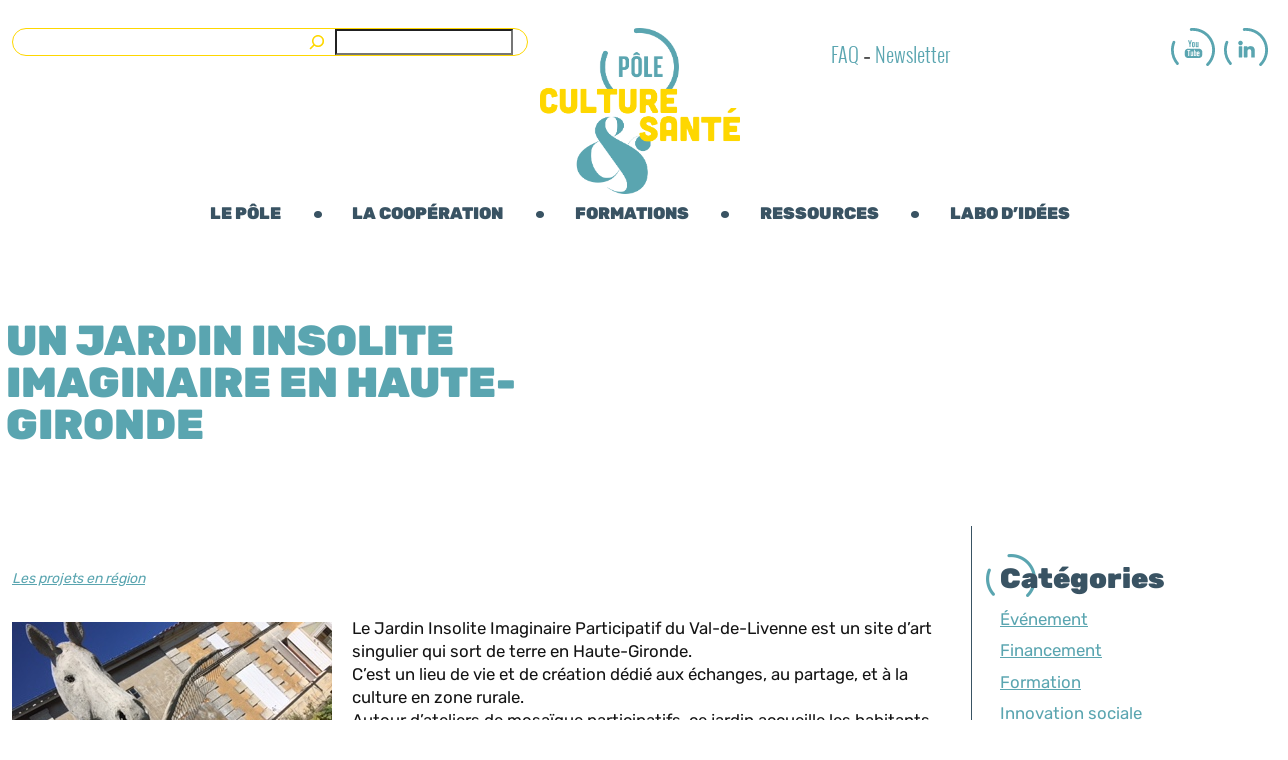

--- FILE ---
content_type: text/html; charset=UTF-8
request_url: https://culture-sante-na.com/un-jardin-insolite-imaginaire-en-haute-gironde/
body_size: 27011
content:
<!DOCTYPE html>
<html class="no-js" lang="fr-FR" prefix="og: https://ogp.me/ns#">
    <head>
        <meta charset="UTF-8">
        <meta http-equiv="X-UA-Compatible" content="IE=edge">
        <meta name="viewport" content="width=device-width, initial-scale=1">
		<link href="https://fonts.googleapis.com/css2?family=Roboto:wght@100;300;500&display=swap" rel="stylesheet"> 
		<link rel="stylesheet" href="https://use.fontawesome.com/releases/v5.8.1/css/all.css" integrity="sha384-50oBUHEmvpQ+1lW4y57PTFmhCaXp0ML5d60M1M7uH2+nqUivzIebhndOJK28anvf" crossorigin="anonymous">
		
<!-- Optimisation des moteurs de recherche par Rank Math - https://rankmath.com/ -->
<title>Un jardin insolite imaginaire en Haute-Gironde - Pôle Culture Santé Aquitaine</title>
<meta name="description" content="Le Jardin Insolite Imaginaire Participatif du Val-de-Livenne est un site d&#039;art singulier qui sort de terre en Haute-Gironde."/>
<meta name="robots" content="index, follow, max-snippet:-1, max-video-preview:-1, max-image-preview:large"/>
<link rel="canonical" href="https://culture-sante-na.com/un-jardin-insolite-imaginaire-en-haute-gironde/" />
<meta property="og:locale" content="fr_FR" />
<meta property="og:type" content="article" />
<meta property="og:title" content="Un jardin insolite imaginaire en Haute-Gironde - Pôle Culture Santé Aquitaine" />
<meta property="og:description" content="Le Jardin Insolite Imaginaire Participatif du Val-de-Livenne est un site d&#039;art singulier qui sort de terre en Haute-Gironde." />
<meta property="og:url" content="https://culture-sante-na.com/un-jardin-insolite-imaginaire-en-haute-gironde/" />
<meta property="og:site_name" content="Pôle Culture Santé Aquitaine" />
<meta property="article:section" content="Les projets en région" />
<meta property="og:image" content="https://culture-sante-na.com/wp-content/uploads/2019/04/IMG_3671.jpg" />
<meta property="og:image:secure_url" content="https://culture-sante-na.com/wp-content/uploads/2019/04/IMG_3671.jpg" />
<meta property="og:image:alt" content="Un jardin insolite imaginaire en Haute-Gironde" />
<meta property="article:published_time" content="2019-04-30T13:51:10+02:00" />
<meta name="twitter:card" content="summary_large_image" />
<meta name="twitter:title" content="Un jardin insolite imaginaire en Haute-Gironde - Pôle Culture Santé Aquitaine" />
<meta name="twitter:description" content="Le Jardin Insolite Imaginaire Participatif du Val-de-Livenne est un site d&#039;art singulier qui sort de terre en Haute-Gironde." />
<meta name="twitter:image" content="https://culture-sante-na.com/wp-content/uploads/2019/04/IMG_3671.jpg" />
<meta name="twitter:label1" content="Écrit par" />
<meta name="twitter:data1" content="Capucine" />
<meta name="twitter:label2" content="Temps de lecture" />
<meta name="twitter:data2" content="Moins d’une minute" />
<script type="application/ld+json" class="rank-math-schema">{"@context":"https://schema.org","@graph":[{"@type":"Organization","@id":"https://culture-sante-na.com/#organization","name":"P\u00f4le Culture Sant\u00e9 Aquitaine","url":"https://culture-sante-na.com","logo":{"@type":"ImageObject","@id":"https://culture-sante-na.com/#logo","url":"https://culture-sante-na.com/wp-content/uploads/2021/08/logo.png","contentUrl":"https://culture-sante-na.com/wp-content/uploads/2021/08/logo.png","caption":"P\u00f4le Culture Sant\u00e9 Aquitaine","inLanguage":"fr-FR","width":"629","height":"523"}},{"@type":"WebSite","@id":"https://culture-sante-na.com/#website","url":"https://culture-sante-na.com","name":"P\u00f4le Culture Sant\u00e9 Aquitaine","publisher":{"@id":"https://culture-sante-na.com/#organization"},"inLanguage":"fr-FR"},{"@type":"WebPage","@id":"https://culture-sante-na.com/un-jardin-insolite-imaginaire-en-haute-gironde/#webpage","url":"https://culture-sante-na.com/un-jardin-insolite-imaginaire-en-haute-gironde/","name":"Un jardin insolite imaginaire en Haute-Gironde - P\u00f4le Culture Sant\u00e9 Aquitaine","datePublished":"2019-04-30T13:51:10+02:00","dateModified":"2019-04-30T13:51:10+02:00","isPartOf":{"@id":"https://culture-sante-na.com/#website"},"inLanguage":"fr-FR"},{"@type":"Person","@id":"https://culture-sante-na.com/author/capucine/","name":"Capucine","url":"https://culture-sante-na.com/author/capucine/","image":{"@type":"ImageObject","@id":"https://secure.gravatar.com/avatar/8ddd7c8b3696c8af128182ad2b0a9f2e8a158800e062b7371611378eb33afb44?s=96&amp;d=mm&amp;r=g","url":"https://secure.gravatar.com/avatar/8ddd7c8b3696c8af128182ad2b0a9f2e8a158800e062b7371611378eb33afb44?s=96&amp;d=mm&amp;r=g","caption":"Capucine","inLanguage":"fr-FR"},"worksFor":{"@id":"https://culture-sante-na.com/#organization"}},{"@type":"NewsArticle","headline":"Un jardin insolite imaginaire en Haute-Gironde - P\u00f4le Culture Sant\u00e9 Aquitaine","datePublished":"2019-04-30T13:51:10+02:00","dateModified":"2019-04-30T13:51:10+02:00","articleSection":"Les projets en r\u00e9gion","author":{"@id":"https://culture-sante-na.com/author/capucine/","name":"Capucine"},"publisher":{"@id":"https://culture-sante-na.com/#organization"},"description":"Le Jardin Insolite Imaginaire Participatif du Val-de-Livenne est un site d&#039;art singulier qui sort de terre en Haute-Gironde.","name":"Un jardin insolite imaginaire en Haute-Gironde - P\u00f4le Culture Sant\u00e9 Aquitaine","@id":"https://culture-sante-na.com/un-jardin-insolite-imaginaire-en-haute-gironde/#richSnippet","isPartOf":{"@id":"https://culture-sante-na.com/un-jardin-insolite-imaginaire-en-haute-gironde/#webpage"},"inLanguage":"fr-FR","mainEntityOfPage":{"@id":"https://culture-sante-na.com/un-jardin-insolite-imaginaire-en-haute-gironde/#webpage"}}]}</script>
<!-- /Extension Rank Math WordPress SEO -->

<link rel='dns-prefetch' href='//fonts.googleapis.com' />
<link rel="alternate" type="application/rss+xml" title="Pôle Culture Santé Aquitaine &raquo; Flux" href="https://culture-sante-na.com/feed/" />
<link rel="alternate" type="application/rss+xml" title="Pôle Culture Santé Aquitaine &raquo; Flux des commentaires" href="https://culture-sante-na.com/comments/feed/" />
<link rel="alternate" type="application/rss+xml" title="Pôle Culture Santé Aquitaine &raquo; Un jardin insolite imaginaire en Haute-Gironde Flux des commentaires" href="https://culture-sante-na.com/un-jardin-insolite-imaginaire-en-haute-gironde/feed/" />
<link rel="alternate" title="oEmbed (JSON)" type="application/json+oembed" href="https://culture-sante-na.com/wp-json/oembed/1.0/embed?url=https%3A%2F%2Fculture-sante-na.com%2Fun-jardin-insolite-imaginaire-en-haute-gironde%2F&#038;lang=fr" />
<link rel="alternate" title="oEmbed (XML)" type="text/xml+oembed" href="https://culture-sante-na.com/wp-json/oembed/1.0/embed?url=https%3A%2F%2Fculture-sante-na.com%2Fun-jardin-insolite-imaginaire-en-haute-gironde%2F&#038;format=xml&#038;lang=fr" />
<link rel="preload" href="https://culture-sante-na.com/wp-content/plugins/fusion/includes/css/webfonts/MaterialIcons-Regular.woff2" as="font" type="font/woff2" crossorigin><style id='wp-img-auto-sizes-contain-inline-css' type='text/css'>
img:is([sizes=auto i],[sizes^="auto," i]){contain-intrinsic-size:3000px 1500px}
/*# sourceURL=wp-img-auto-sizes-contain-inline-css */
</style>
<link rel='stylesheet' id='smls-frontend-style-css' href='https://culture-sante-na.com/wp-content/plugins/smart-logo-showcase-lite/css/smls-frontend-style.css?ver=1.1.9' type='text/css' media='all' />
<link rel='stylesheet' id='smls-block-editor-css' href='https://culture-sante-na.com/wp-content/plugins/smart-logo-showcase-lite/inc/smls-block/smls-block.css?ver=1.1.9' type='text/css' media='all' />
<style id='wp-emoji-styles-inline-css' type='text/css'>

	img.wp-smiley, img.emoji {
		display: inline !important;
		border: none !important;
		box-shadow: none !important;
		height: 1em !important;
		width: 1em !important;
		margin: 0 0.07em !important;
		vertical-align: -0.1em !important;
		background: none !important;
		padding: 0 !important;
	}
/*# sourceURL=wp-emoji-styles-inline-css */
</style>
<style id='wp-block-library-inline-css' type='text/css'>
:root{--wp-block-synced-color:#7a00df;--wp-block-synced-color--rgb:122,0,223;--wp-bound-block-color:var(--wp-block-synced-color);--wp-editor-canvas-background:#ddd;--wp-admin-theme-color:#007cba;--wp-admin-theme-color--rgb:0,124,186;--wp-admin-theme-color-darker-10:#006ba1;--wp-admin-theme-color-darker-10--rgb:0,107,160.5;--wp-admin-theme-color-darker-20:#005a87;--wp-admin-theme-color-darker-20--rgb:0,90,135;--wp-admin-border-width-focus:2px}@media (min-resolution:192dpi){:root{--wp-admin-border-width-focus:1.5px}}.wp-element-button{cursor:pointer}:root .has-very-light-gray-background-color{background-color:#eee}:root .has-very-dark-gray-background-color{background-color:#313131}:root .has-very-light-gray-color{color:#eee}:root .has-very-dark-gray-color{color:#313131}:root .has-vivid-green-cyan-to-vivid-cyan-blue-gradient-background{background:linear-gradient(135deg,#00d084,#0693e3)}:root .has-purple-crush-gradient-background{background:linear-gradient(135deg,#34e2e4,#4721fb 50%,#ab1dfe)}:root .has-hazy-dawn-gradient-background{background:linear-gradient(135deg,#faaca8,#dad0ec)}:root .has-subdued-olive-gradient-background{background:linear-gradient(135deg,#fafae1,#67a671)}:root .has-atomic-cream-gradient-background{background:linear-gradient(135deg,#fdd79a,#004a59)}:root .has-nightshade-gradient-background{background:linear-gradient(135deg,#330968,#31cdcf)}:root .has-midnight-gradient-background{background:linear-gradient(135deg,#020381,#2874fc)}:root{--wp--preset--font-size--normal:16px;--wp--preset--font-size--huge:42px}.has-regular-font-size{font-size:1em}.has-larger-font-size{font-size:2.625em}.has-normal-font-size{font-size:var(--wp--preset--font-size--normal)}.has-huge-font-size{font-size:var(--wp--preset--font-size--huge)}.has-text-align-center{text-align:center}.has-text-align-left{text-align:left}.has-text-align-right{text-align:right}.has-fit-text{white-space:nowrap!important}#end-resizable-editor-section{display:none}.aligncenter{clear:both}.items-justified-left{justify-content:flex-start}.items-justified-center{justify-content:center}.items-justified-right{justify-content:flex-end}.items-justified-space-between{justify-content:space-between}.screen-reader-text{border:0;clip-path:inset(50%);height:1px;margin:-1px;overflow:hidden;padding:0;position:absolute;width:1px;word-wrap:normal!important}.screen-reader-text:focus{background-color:#ddd;clip-path:none;color:#444;display:block;font-size:1em;height:auto;left:5px;line-height:normal;padding:15px 23px 14px;text-decoration:none;top:5px;width:auto;z-index:100000}html :where(.has-border-color){border-style:solid}html :where([style*=border-top-color]){border-top-style:solid}html :where([style*=border-right-color]){border-right-style:solid}html :where([style*=border-bottom-color]){border-bottom-style:solid}html :where([style*=border-left-color]){border-left-style:solid}html :where([style*=border-width]){border-style:solid}html :where([style*=border-top-width]){border-top-style:solid}html :where([style*=border-right-width]){border-right-style:solid}html :where([style*=border-bottom-width]){border-bottom-style:solid}html :where([style*=border-left-width]){border-left-style:solid}html :where(img[class*=wp-image-]){height:auto;max-width:100%}:where(figure){margin:0 0 1em}html :where(.is-position-sticky){--wp-admin--admin-bar--position-offset:var(--wp-admin--admin-bar--height,0px)}@media screen and (max-width:600px){html :where(.is-position-sticky){--wp-admin--admin-bar--position-offset:0px}}

/*# sourceURL=wp-block-library-inline-css */
</style><style id='wp-block-heading-inline-css' type='text/css'>
h1:where(.wp-block-heading).has-background,h2:where(.wp-block-heading).has-background,h3:where(.wp-block-heading).has-background,h4:where(.wp-block-heading).has-background,h5:where(.wp-block-heading).has-background,h6:where(.wp-block-heading).has-background{padding:1.25em 2.375em}h1.has-text-align-left[style*=writing-mode]:where([style*=vertical-lr]),h1.has-text-align-right[style*=writing-mode]:where([style*=vertical-rl]),h2.has-text-align-left[style*=writing-mode]:where([style*=vertical-lr]),h2.has-text-align-right[style*=writing-mode]:where([style*=vertical-rl]),h3.has-text-align-left[style*=writing-mode]:where([style*=vertical-lr]),h3.has-text-align-right[style*=writing-mode]:where([style*=vertical-rl]),h4.has-text-align-left[style*=writing-mode]:where([style*=vertical-lr]),h4.has-text-align-right[style*=writing-mode]:where([style*=vertical-rl]),h5.has-text-align-left[style*=writing-mode]:where([style*=vertical-lr]),h5.has-text-align-right[style*=writing-mode]:where([style*=vertical-rl]),h6.has-text-align-left[style*=writing-mode]:where([style*=vertical-lr]),h6.has-text-align-right[style*=writing-mode]:where([style*=vertical-rl]){rotate:180deg}
/*# sourceURL=https://culture-sante-na.com/wp-includes/blocks/heading/style.min.css */
</style>
<style id='wp-block-search-inline-css' type='text/css'>
.wp-block-search__button{margin-left:10px;word-break:normal}.wp-block-search__button.has-icon{line-height:0}.wp-block-search__button svg{height:1.25em;min-height:24px;min-width:24px;width:1.25em;fill:currentColor;vertical-align:text-bottom}:where(.wp-block-search__button){border:1px solid #ccc;padding:6px 10px}.wp-block-search__inside-wrapper{display:flex;flex:auto;flex-wrap:nowrap;max-width:100%}.wp-block-search__label{width:100%}.wp-block-search.wp-block-search__button-only .wp-block-search__button{box-sizing:border-box;display:flex;flex-shrink:0;justify-content:center;margin-left:0;max-width:100%}.wp-block-search.wp-block-search__button-only .wp-block-search__inside-wrapper{min-width:0!important;transition-property:width}.wp-block-search.wp-block-search__button-only .wp-block-search__input{flex-basis:100%;transition-duration:.3s}.wp-block-search.wp-block-search__button-only.wp-block-search__searchfield-hidden,.wp-block-search.wp-block-search__button-only.wp-block-search__searchfield-hidden .wp-block-search__inside-wrapper{overflow:hidden}.wp-block-search.wp-block-search__button-only.wp-block-search__searchfield-hidden .wp-block-search__input{border-left-width:0!important;border-right-width:0!important;flex-basis:0;flex-grow:0;margin:0;min-width:0!important;padding-left:0!important;padding-right:0!important;width:0!important}:where(.wp-block-search__input){appearance:none;border:1px solid #949494;flex-grow:1;font-family:inherit;font-size:inherit;font-style:inherit;font-weight:inherit;letter-spacing:inherit;line-height:inherit;margin-left:0;margin-right:0;min-width:3rem;padding:8px;text-decoration:unset!important;text-transform:inherit}:where(.wp-block-search__button-inside .wp-block-search__inside-wrapper){background-color:#fff;border:1px solid #949494;box-sizing:border-box;padding:4px}:where(.wp-block-search__button-inside .wp-block-search__inside-wrapper) .wp-block-search__input{border:none;border-radius:0;padding:0 4px}:where(.wp-block-search__button-inside .wp-block-search__inside-wrapper) .wp-block-search__input:focus{outline:none}:where(.wp-block-search__button-inside .wp-block-search__inside-wrapper) :where(.wp-block-search__button){padding:4px 8px}.wp-block-search.aligncenter .wp-block-search__inside-wrapper{margin:auto}.wp-block[data-align=right] .wp-block-search.wp-block-search__button-only .wp-block-search__inside-wrapper{float:right}
/*# sourceURL=https://culture-sante-na.com/wp-includes/blocks/search/style.min.css */
</style>
<style id='wp-block-paragraph-inline-css' type='text/css'>
.is-small-text{font-size:.875em}.is-regular-text{font-size:1em}.is-large-text{font-size:2.25em}.is-larger-text{font-size:3em}.has-drop-cap:not(:focus):first-letter{float:left;font-size:8.4em;font-style:normal;font-weight:100;line-height:.68;margin:.05em .1em 0 0;text-transform:uppercase}body.rtl .has-drop-cap:not(:focus):first-letter{float:none;margin-left:.1em}p.has-drop-cap.has-background{overflow:hidden}:root :where(p.has-background){padding:1.25em 2.375em}:where(p.has-text-color:not(.has-link-color)) a{color:inherit}p.has-text-align-left[style*="writing-mode:vertical-lr"],p.has-text-align-right[style*="writing-mode:vertical-rl"]{rotate:180deg}
/*# sourceURL=https://culture-sante-na.com/wp-includes/blocks/paragraph/style.min.css */
</style>
<style id='global-styles-inline-css' type='text/css'>
:root{--wp--preset--aspect-ratio--square: 1;--wp--preset--aspect-ratio--4-3: 4/3;--wp--preset--aspect-ratio--3-4: 3/4;--wp--preset--aspect-ratio--3-2: 3/2;--wp--preset--aspect-ratio--2-3: 2/3;--wp--preset--aspect-ratio--16-9: 16/9;--wp--preset--aspect-ratio--9-16: 9/16;--wp--preset--color--black: #000000;--wp--preset--color--cyan-bluish-gray: #abb8c3;--wp--preset--color--white: #ffffff;--wp--preset--color--pale-pink: #f78da7;--wp--preset--color--vivid-red: #cf2e2e;--wp--preset--color--luminous-vivid-orange: #ff6900;--wp--preset--color--luminous-vivid-amber: #fcb900;--wp--preset--color--light-green-cyan: #7bdcb5;--wp--preset--color--vivid-green-cyan: #00d084;--wp--preset--color--pale-cyan-blue: #8ed1fc;--wp--preset--color--vivid-cyan-blue: #0693e3;--wp--preset--color--vivid-purple: #9b51e0;--wp--preset--gradient--vivid-cyan-blue-to-vivid-purple: linear-gradient(135deg,rgb(6,147,227) 0%,rgb(155,81,224) 100%);--wp--preset--gradient--light-green-cyan-to-vivid-green-cyan: linear-gradient(135deg,rgb(122,220,180) 0%,rgb(0,208,130) 100%);--wp--preset--gradient--luminous-vivid-amber-to-luminous-vivid-orange: linear-gradient(135deg,rgb(252,185,0) 0%,rgb(255,105,0) 100%);--wp--preset--gradient--luminous-vivid-orange-to-vivid-red: linear-gradient(135deg,rgb(255,105,0) 0%,rgb(207,46,46) 100%);--wp--preset--gradient--very-light-gray-to-cyan-bluish-gray: linear-gradient(135deg,rgb(238,238,238) 0%,rgb(169,184,195) 100%);--wp--preset--gradient--cool-to-warm-spectrum: linear-gradient(135deg,rgb(74,234,220) 0%,rgb(151,120,209) 20%,rgb(207,42,186) 40%,rgb(238,44,130) 60%,rgb(251,105,98) 80%,rgb(254,248,76) 100%);--wp--preset--gradient--blush-light-purple: linear-gradient(135deg,rgb(255,206,236) 0%,rgb(152,150,240) 100%);--wp--preset--gradient--blush-bordeaux: linear-gradient(135deg,rgb(254,205,165) 0%,rgb(254,45,45) 50%,rgb(107,0,62) 100%);--wp--preset--gradient--luminous-dusk: linear-gradient(135deg,rgb(255,203,112) 0%,rgb(199,81,192) 50%,rgb(65,88,208) 100%);--wp--preset--gradient--pale-ocean: linear-gradient(135deg,rgb(255,245,203) 0%,rgb(182,227,212) 50%,rgb(51,167,181) 100%);--wp--preset--gradient--electric-grass: linear-gradient(135deg,rgb(202,248,128) 0%,rgb(113,206,126) 100%);--wp--preset--gradient--midnight: linear-gradient(135deg,rgb(2,3,129) 0%,rgb(40,116,252) 100%);--wp--preset--font-size--small: 13px;--wp--preset--font-size--medium: 20px;--wp--preset--font-size--large: 36px;--wp--preset--font-size--x-large: 42px;--wp--preset--spacing--20: 0.44rem;--wp--preset--spacing--30: 0.67rem;--wp--preset--spacing--40: 1rem;--wp--preset--spacing--50: 1.5rem;--wp--preset--spacing--60: 2.25rem;--wp--preset--spacing--70: 3.38rem;--wp--preset--spacing--80: 5.06rem;--wp--preset--shadow--natural: 6px 6px 9px rgba(0, 0, 0, 0.2);--wp--preset--shadow--deep: 12px 12px 50px rgba(0, 0, 0, 0.4);--wp--preset--shadow--sharp: 6px 6px 0px rgba(0, 0, 0, 0.2);--wp--preset--shadow--outlined: 6px 6px 0px -3px rgb(255, 255, 255), 6px 6px rgb(0, 0, 0);--wp--preset--shadow--crisp: 6px 6px 0px rgb(0, 0, 0);}:where(.is-layout-flex){gap: 0.5em;}:where(.is-layout-grid){gap: 0.5em;}body .is-layout-flex{display: flex;}.is-layout-flex{flex-wrap: wrap;align-items: center;}.is-layout-flex > :is(*, div){margin: 0;}body .is-layout-grid{display: grid;}.is-layout-grid > :is(*, div){margin: 0;}:where(.wp-block-columns.is-layout-flex){gap: 2em;}:where(.wp-block-columns.is-layout-grid){gap: 2em;}:where(.wp-block-post-template.is-layout-flex){gap: 1.25em;}:where(.wp-block-post-template.is-layout-grid){gap: 1.25em;}.has-black-color{color: var(--wp--preset--color--black) !important;}.has-cyan-bluish-gray-color{color: var(--wp--preset--color--cyan-bluish-gray) !important;}.has-white-color{color: var(--wp--preset--color--white) !important;}.has-pale-pink-color{color: var(--wp--preset--color--pale-pink) !important;}.has-vivid-red-color{color: var(--wp--preset--color--vivid-red) !important;}.has-luminous-vivid-orange-color{color: var(--wp--preset--color--luminous-vivid-orange) !important;}.has-luminous-vivid-amber-color{color: var(--wp--preset--color--luminous-vivid-amber) !important;}.has-light-green-cyan-color{color: var(--wp--preset--color--light-green-cyan) !important;}.has-vivid-green-cyan-color{color: var(--wp--preset--color--vivid-green-cyan) !important;}.has-pale-cyan-blue-color{color: var(--wp--preset--color--pale-cyan-blue) !important;}.has-vivid-cyan-blue-color{color: var(--wp--preset--color--vivid-cyan-blue) !important;}.has-vivid-purple-color{color: var(--wp--preset--color--vivid-purple) !important;}.has-black-background-color{background-color: var(--wp--preset--color--black) !important;}.has-cyan-bluish-gray-background-color{background-color: var(--wp--preset--color--cyan-bluish-gray) !important;}.has-white-background-color{background-color: var(--wp--preset--color--white) !important;}.has-pale-pink-background-color{background-color: var(--wp--preset--color--pale-pink) !important;}.has-vivid-red-background-color{background-color: var(--wp--preset--color--vivid-red) !important;}.has-luminous-vivid-orange-background-color{background-color: var(--wp--preset--color--luminous-vivid-orange) !important;}.has-luminous-vivid-amber-background-color{background-color: var(--wp--preset--color--luminous-vivid-amber) !important;}.has-light-green-cyan-background-color{background-color: var(--wp--preset--color--light-green-cyan) !important;}.has-vivid-green-cyan-background-color{background-color: var(--wp--preset--color--vivid-green-cyan) !important;}.has-pale-cyan-blue-background-color{background-color: var(--wp--preset--color--pale-cyan-blue) !important;}.has-vivid-cyan-blue-background-color{background-color: var(--wp--preset--color--vivid-cyan-blue) !important;}.has-vivid-purple-background-color{background-color: var(--wp--preset--color--vivid-purple) !important;}.has-black-border-color{border-color: var(--wp--preset--color--black) !important;}.has-cyan-bluish-gray-border-color{border-color: var(--wp--preset--color--cyan-bluish-gray) !important;}.has-white-border-color{border-color: var(--wp--preset--color--white) !important;}.has-pale-pink-border-color{border-color: var(--wp--preset--color--pale-pink) !important;}.has-vivid-red-border-color{border-color: var(--wp--preset--color--vivid-red) !important;}.has-luminous-vivid-orange-border-color{border-color: var(--wp--preset--color--luminous-vivid-orange) !important;}.has-luminous-vivid-amber-border-color{border-color: var(--wp--preset--color--luminous-vivid-amber) !important;}.has-light-green-cyan-border-color{border-color: var(--wp--preset--color--light-green-cyan) !important;}.has-vivid-green-cyan-border-color{border-color: var(--wp--preset--color--vivid-green-cyan) !important;}.has-pale-cyan-blue-border-color{border-color: var(--wp--preset--color--pale-cyan-blue) !important;}.has-vivid-cyan-blue-border-color{border-color: var(--wp--preset--color--vivid-cyan-blue) !important;}.has-vivid-purple-border-color{border-color: var(--wp--preset--color--vivid-purple) !important;}.has-vivid-cyan-blue-to-vivid-purple-gradient-background{background: var(--wp--preset--gradient--vivid-cyan-blue-to-vivid-purple) !important;}.has-light-green-cyan-to-vivid-green-cyan-gradient-background{background: var(--wp--preset--gradient--light-green-cyan-to-vivid-green-cyan) !important;}.has-luminous-vivid-amber-to-luminous-vivid-orange-gradient-background{background: var(--wp--preset--gradient--luminous-vivid-amber-to-luminous-vivid-orange) !important;}.has-luminous-vivid-orange-to-vivid-red-gradient-background{background: var(--wp--preset--gradient--luminous-vivid-orange-to-vivid-red) !important;}.has-very-light-gray-to-cyan-bluish-gray-gradient-background{background: var(--wp--preset--gradient--very-light-gray-to-cyan-bluish-gray) !important;}.has-cool-to-warm-spectrum-gradient-background{background: var(--wp--preset--gradient--cool-to-warm-spectrum) !important;}.has-blush-light-purple-gradient-background{background: var(--wp--preset--gradient--blush-light-purple) !important;}.has-blush-bordeaux-gradient-background{background: var(--wp--preset--gradient--blush-bordeaux) !important;}.has-luminous-dusk-gradient-background{background: var(--wp--preset--gradient--luminous-dusk) !important;}.has-pale-ocean-gradient-background{background: var(--wp--preset--gradient--pale-ocean) !important;}.has-electric-grass-gradient-background{background: var(--wp--preset--gradient--electric-grass) !important;}.has-midnight-gradient-background{background: var(--wp--preset--gradient--midnight) !important;}.has-small-font-size{font-size: var(--wp--preset--font-size--small) !important;}.has-medium-font-size{font-size: var(--wp--preset--font-size--medium) !important;}.has-large-font-size{font-size: var(--wp--preset--font-size--large) !important;}.has-x-large-font-size{font-size: var(--wp--preset--font-size--x-large) !important;}
/*# sourceURL=global-styles-inline-css */
</style>

<style id='classic-theme-styles-inline-css' type='text/css'>
/*! This file is auto-generated */
.wp-block-button__link{color:#fff;background-color:#32373c;border-radius:9999px;box-shadow:none;text-decoration:none;padding:calc(.667em + 2px) calc(1.333em + 2px);font-size:1.125em}.wp-block-file__button{background:#32373c;color:#fff;text-decoration:none}
/*# sourceURL=/wp-includes/css/classic-themes.min.css */
</style>
<link rel='stylesheet' id='CSS_YUCCA-css' href='https://culture-sante-na.com/wp-content/plugins/YUCCA%20-%20Cartographie/css/style.css?ver=6.9' type='text/css' media='all' />
<link rel='stylesheet' id='contact-form-7-css' href='https://culture-sante-na.com/wp-content/plugins/contact-form-7/includes/css/styles.css?ver=6.1.4' type='text/css' media='all' />
<link rel='stylesheet' id='flexslider-css' href='https://culture-sante-na.com/wp-content/plugins/fusion-extension-gallery/includes/utilities/flexslider/flexslider.css?ver=6.9' type='text/css' media='all' />
<link rel='stylesheet' id='photoswipe-css' href='https://culture-sante-na.com/wp-content/plugins/fusion-extension-gallery/includes/utilities/photoswipe/photoswipe.css?ver=6.9' type='text/css' media='all' />
<link rel='stylesheet' id='photoswipe_skin-css' href='https://culture-sante-na.com/wp-content/plugins/fusion-extension-gallery/includes/utilities/photoswipe/default-skin/default-skin.css?ver=6.9' type='text/css' media='all' />
<link rel='stylesheet' id='video_js-css' href='https://culture-sante-na.com/wp-content/plugins/fusion-extension-gallery/includes/utilities/video-js/video-js.min.css?ver=4.11.2' type='text/css' media='all' />
<link rel='stylesheet' id='fsn_gallery-css' href='https://culture-sante-na.com/wp-content/plugins/fusion-extension-gallery/includes/css/fusion-extension-gallery.css?ver=1.0.0' type='text/css' media='all' />
<link rel='stylesheet' id='material-icons-css' href='https://culture-sante-na.com/wp-content/plugins/fusion/includes/css/material-icons.css?ver=1.5.4' type='text/css' media='all' />
<link rel='stylesheet' id='bootstrap-css' href='https://culture-sante-na.com/wp-content/themes/fusion-base/css/bootstrap.min.css?ver=3.3.7' type='text/css' media='all' />
<link rel='stylesheet' id='fsn_core-css' href='https://culture-sante-na.com/wp-content/plugins/fusion/includes/css/fusion-core.css?ver=1.3.6' type='text/css' media='all' />
<link rel='stylesheet' id='smls-fontawesome-style-css' href='https://culture-sante-na.com/wp-content/plugins/smart-logo-showcase-lite/css/font-awesome.min.css?ver=1.1.9' type='text/css' media='all' />
<link rel='stylesheet' id='smls-google-fonts-sans-css' href='https://fonts.googleapis.com/css?family=Open+Sans%3A400%2C300%2C600%2C700%2C800&#038;ver=6.9' type='text/css' media='all' />
<link rel='stylesheet' id='smls-google-fonts-roboto-css' href='https://fonts.googleapis.com/css?family=Roboto%3A400%2C300italic%2C400italic%2C500%2C500italic%2C700%2C700italic%2C900italic%2C900&#038;ver=6.9' type='text/css' media='all' />
<link rel='stylesheet' id='smls-google-fonts-lato-css' href='https://fonts.googleapis.com/css?family=Lato%3A400%2C300italic%2C400italic%2C700%2C700italic%2C900italic%2C900&#038;ver=6.9' type='text/css' media='all' />
<link rel='stylesheet' id='smls-google-fonts-montserrat-css' href='https://fonts.googleapis.com/css?family=Montserrat%3A400%2C700&#038;ver=6.9' type='text/css' media='all' />
<link rel='stylesheet' id='smls-google-fonts-merriweather-css' href='https://fonts.googleapis.com/css?family=Merriweather+Sans%3A300%2C400%2C700%2C800+Sans%3A300%2C400%2C700&#038;ver=6.9' type='text/css' media='all' />
<link rel='stylesheet' id='smls-google-fonts-droid-css' href='https://fonts.googleapis.com/css?family=Droid+Sans%3A400%2C700&#038;ver=6.9' type='text/css' media='all' />
<link rel='stylesheet' id='smls-google-fonts-oxygen-css' href='https://fonts.googleapis.com/css?family=Oxygen%3A300%2C400%2C700&#038;ver=6.9' type='text/css' media='all' />
<link rel='stylesheet' id='smls-google-fonts-raleway-css' href='https://fonts.googleapis.com/css?family=Raleway%3A100%2C200%2C300%2C400%2C500%2C600%2C700%2C800%2C900&#038;ver=6.9' type='text/css' media='all' />
<link rel='stylesheet' id='smls-owl-style-css' href='https://culture-sante-na.com/wp-content/plugins/smart-logo-showcase-lite/css/owl.carousel.css?ver=1.1.9' type='text/css' media='all' />
<link rel='stylesheet' id='smls-tooltip-style-css' href='https://culture-sante-na.com/wp-content/plugins/smart-logo-showcase-lite/css/tooltipster.bundle.css?ver=1.1.9' type='text/css' media='all' />
<link rel='stylesheet' id='smls-responsive-style-css' href='https://culture-sante-na.com/wp-content/plugins/smart-logo-showcase-lite/css/smls-responsive.css?ver=1.1.9' type='text/css' media='all' />
<link rel='stylesheet' id='smls-popup-style-css' href='https://culture-sante-na.com/wp-content/plugins/smart-logo-showcase-lite/css/popup-contact.css?ver=1.1.9' type='text/css' media='all' />
<link rel='stylesheet' id='parent-style-css' href='https://culture-sante-na.com/wp-content/themes/fusion-base/style.css?ver=6.9' type='text/css' media='all' />
<link rel='stylesheet' id='fsn_base_styles-css' href='https://culture-sante-na.com/wp-content/themes/Pole%20culture%20sante/style.css?ver=6.9' type='text/css' media='all' />
<link rel='stylesheet' id='cf7cf-style-css' href='https://culture-sante-na.com/wp-content/plugins/cf7-conditional-fields/style.css?ver=2.6.7' type='text/css' media='all' />
<script type="text/javascript" async src="https://culture-sante-na.com/wp-content/plugins/burst-statistics/assets/js/timeme/timeme.min.js?ver=1767602108" id="burst-timeme-js"></script>
<script type="text/javascript" src="https://culture-sante-na.com/wp-includes/js/jquery/jquery.min.js?ver=3.7.1" id="jquery-core-js"></script>
<script type="text/javascript" src="https://culture-sante-na.com/wp-includes/js/jquery/jquery-migrate.min.js?ver=3.4.1" id="jquery-migrate-js"></script>
<script type="text/javascript" src="https://culture-sante-na.com/wp-content/plugins/smart-logo-showcase-lite/js/owl.carousel.js?ver=1.1.9" id="smls-owl-script-js"></script>
<script type="text/javascript" src="https://culture-sante-na.com/wp-content/plugins/smart-logo-showcase-lite/js/tooltipster.bundle.js?ver=1.1.9" id="smls-tooltip-script-js"></script>
<script type="text/javascript" src="https://culture-sante-na.com/wp-content/plugins/smart-logo-showcase-lite/js/smls-frontend-script.js?ver=1.1.9" id="smls-frontend-script-js"></script>
<link rel="https://api.w.org/" href="https://culture-sante-na.com/wp-json/" /><link rel="alternate" title="JSON" type="application/json" href="https://culture-sante-na.com/wp-json/wp/v2/posts/8042" /><link rel="EditURI" type="application/rsd+xml" title="RSD" href="https://culture-sante-na.com/xmlrpc.php?rsd" />
<link rel='shortlink' href='https://culture-sante-na.com/?p=8042' />
        <style type="text/css">
            #ProtectedCtyPage{margin:4em 0;}
.CTYBas{margin:2em 0;}
        </style>
             <style type="text/css">
             
@font-face {
 font-family: "rubik";
 src: url("https://culture-sante-na.com/wp-content/themes/Pole%20culture%20sante/css/Rubik-Black.ttf") format("truetype");
 font-weight: bold;
 font-style: normal;font-display: swap;
}

@font-face {
 font-family: "rubik";
 src: url("https://culture-sante-na.com/wp-content/themes/Pole%20culture%20sante/css/Rubik-Medium.ttf") format("truetype");
 font-weight: medium;
 font-style: normal;font-display: swap;
}

@font-face {
 font-family: "rubik";
 src: url("https://culture-sante-na.com/wp-content/themes/Pole%20culture%20sante/css/Rubik-Regular.ttf") format("truetype");
 font-weight: normal;
 font-style: normal;font-display: swap;
}

@font-face {
 font-family: "oswald";
 src: url("https://culture-sante-na.com/wp-content/themes/Pole%20culture%20sante/css/Oswald-Bold.ttf") format("truetype");
 font-weight: bold;
 font-style: normal;font-display: swap;
}

@font-face {
 font-family: "oswald";
 src: url("https://culture-sante-na.com/wp-content/themes/Pole%20culture%20sante/css/Oswald-Regular.ttf") format("truetype");
 font-weight: normal;
 font-style: normal;font-display: swap;
}


@font-face {
 font-family: "oswald";
 src: url("https://culture-sante-na.com/wp-content/themes/Pole%20culture%20sante/css/Oswald-Light.ttf") format("truetype");
 font-weight: 300;
 font-style: normal;
}

/*
custom css, les id et class spécifiques au thème son à inscrire plus bas et du coup à supprimer pour un nouveau thème
*/
html{width:100%;position:relative;height:100%;margin:0;padding:0;overflow-x:hidden}
body{box-sizing:border-box;transition :all 0.5s ease-in-out;overflow-x:hidden;min-height:100vh;margin-top:250px; }
img{max-width:100%;max-height:100%;width:auto;height:auto;}
.row{display:flex;flex-wrap:wrap;align-items:stretch;box-sizing:border-box;-moz-box-sizing:border-box; /* Firefox */ }
.top .row{align-items:flex-start;}
.row > div {display:grid;min-height:0px;}
.row > div > div{display:grid;align-items:center;}
.full-width-container .full-width-row .container{max-width:1400px;width: 100%;}
.full-width-container.seamless {padding-left: 0 !important;padding-right: 0 !important;}

.center{text-align:center}
.right{text-align:right;}
.alignnone{margin:0 !important;}

.noclick > a{cursor:default}

	/*standard font*/
	
	h2,h3,h4,h5,h6{color:rgba(57,83,99,1);font-weight:bold;font-family:'rubik', sans serif;margin-top:0;}
	h2{font-size:2.5em;}
	h3{font-size:1.3em;}
	h4,h5,h6{color:rgba(254,215,0,1);font-size:1.2em;font-weight:medium;}
	ul{padding:0 0 0 2em;}
	p,li,label{font-weight:300;font-family:'rubik', sans serif;color:rgba(20,20,20,1);margin-top:0;}
	p+h1,p+h2,p+h3,p+h4,p+h5,p+h6,ul+h1,ul+h2,ul+h3,ul+h4,ul+h5,ul+h6{margin-top:2em;}	
	p, #content li{margin:0;font-size:1.2em;}
	
	#content .liste2 li{list-style: none;}
	#content .liste2 li:before {content:'';background:url("https://culture-sante-na.com/wp-content/themes/Pole%20culture%20sante/img/logoliste.png") no-repeat;background-size:contain;color:rgba(254,215,0,1);width:1em;height:1.1em;display: inline-block; margin-right: 0.5em;}

	a{font-weight:300;font-family:'rubik', sans serif;font-size:1em;text-decoration: underline;color:rgba(90,165,176,1);}
	summary{display: list-item;cursor: pointer;}
	summary ~ p {margin:1em;padding:1em;background-color:rgba(90,165,176,0.8);color:rgba(255,255,255,1)}
	a:hover, a:focus{color:rgba(57,83,99,1);}
	body{color:rgba(20,20,20,1);background-color:rgba(255,255,255,1);}
	.btn-default:hover {color:rgba(90,165,176,1);background-color:rgba(254,215,0,1);border-color:rgba(90,165,176,1);}
	hr{border-top: 1px solid rgba(254,215,0,0.6);margin: 3em 25%;}
	.wp-video,.mejs-container{width:100% !important}
	header, footer, #content, #accueil{font-size:1em;}
	::selection {text-shadow:none;background:rgba(90,165,176,0.5);color:rgba(254,215,0,1)}
	span.wpcf7-list-item {margin:0 0 1em 0;}
	
	.bouton a,input[type="submit"]{font-size:0.9em;font-family:'oswald', sans serif;background-color:rgba(90,165,176,1);color:rgba(255,255,255,1);font-weight:400;position:relative;border-radius:2em;width:max-content;text-transform:uppercase;display:inline-block;border:2px solid rgba(90,165,176,1);padding:1em 2em;text-decoration:none;transition: all 0.5s cubic-bezier(.25,.8,.25,1);margin:0;box-sizing:border-box;}
	.bouton a::before{content:"\00279E";font-family: "Font Awesome 5 Free";font-weight: 900;padding-right:0.5em;display:inline-block;width:1.6em;color:rgba(255,255,255,1);}

	.bouton a:hover,input[type="submit"]:hover{cursor:pointer;text-decoration:none;background-color:rgba(255,255,255,1);color:rgba(90,165,176,1);}
	.bouton a:hover::before{content:"\0027F6";color:rgba(90,165,176,1);width:2.2em;}	
	
	.bouton2 a::before{content:"\00279E";font-family: "Font Awesome 5 Free";font-weight: 900;padding-right:0.5em;display:inline-block;width:1.6em;}
	.bouton2 a:hover::before{content:"\00279E";font-family: "Font Awesome 5 Free";font-weight: 900;padding-right:0.5em;display:inline-block;width:1.6em;}

	blockquote:before{content:"";background:url(https://culture-sante-na.com/wp-content/themes/Pole%20culture%20sante/img/quote.png) no-repeat;background-size:contain;width:8em;height:8em;position:absolute;top:0;left:0;z-index:-1}
	blockquote{padding:1em 0em 1em 4em;margin:0;font-size:1em;border:none;position:relative;z-index:1}
	blockquote p{font-size:2em;z-index:2}
	blockquote p{font-size:2em;z-index:2}
	blockquote em{font-size:0.9em;font-weight:normal;display:block;text-align:right;margin:1em 1em 0 0;}

	blockquote:after{content:"";background:url(https://culture-sante-na.com/wp-content/themes/Pole%20culture%20sante/img/quote.png) no-repeat;background-size:contain;width:5em;height:5em;position:absolute;bottom:0;right:0;z-index:-1;transform:rotate(180deg)}

	/*rgpd*/
	#eu-cookie-law input {background-color:rgba(90,165,176,1);color:rgba(255,255,255,1);width: inherit !important;}

	/*header*/
	header{position:absolute;top:0;z-index:4;width:100%;padding:2em 0;box-sizing:border-box;background-color:rgba(255,255,255,1);}
	header a{color:rgba(90,165,176,1);font-size:1.2em;text-decoration:none;font-family:'oswald', sans serif;transition : color 0.3s ease-in-out ;}
	header a:hover{color:rgba(254,215,0,1);text-decoration:none;transition : all 0.5s ease-in-out ;}	
	header #logohead{display:block;}
	header #logosticky{display:none;}
	
	/*footer*/
	footer{display:grid;align-items:center;padding:4em 0 0 0;background-color:rgba(57,83,99,1);}
	footer div{align-items:start;}
	#logofooter{padding:0 0 1em 0 0;max-width:15em;}
	footer #coor p, footer #coor p a{font-family:'rubik', sans serif;font-weight:bold;color:rgba(254,215,0,1);text-decoration:none;}
	footer #adr1{font-size:2em;}
	footer h2{font-size:2em;color:rgba(90,165,176,1);}

	footer .smls-overlay-effect .smls-grid-image-wrap {padding:3em;max-height:inherit !important;}
	#footer-partenaires {margin-bottom:15px}
	#footer-link p, #footer-partenaires p{color:rgba(255,255,255,1);font-family:'rubik', sans serif;}
	#footer-link a{text-decoration:none;padding:0 2em;color:rgba(255,255,255,1);}
	#footer-link a:hover{color:rgba(90,165,176,1);}

	.bandeausite > div {padding:0.5em 0;}
	.bandeausite p{color:rgba(57,83,99,1);}
	#topsite{background-color:rgba(254,215,0,1);margin: 0 -14px;width: calc(100% + 28px);}

	/*anim logo svg*/
	#logosvg{color:rgba(254,215,0,1);height:25em;position:absolute;left:0;width:100%;top:-13em;pointer-events:none;}
	#logosvg path:nth-child(2){transform:translateX(100px);fill:rgba(254,215,0,0.5);opacity:0;}
	#logosvg path:nth-child(1){transform:translateX(-100px);fill:rgba(254,215,0,0.5);opacity:0;}
	.moveee #logosvg path:nth-child(2){transform:translateX(0);transition:all 2s;fill:rgba(254,215,0,1);}
	.moveee #logosvg path:nth-child(1){transform:translateX(0);transition:all 2s;fill:rgba(254,215,0,1);}
	
	/*titre front et page*/
	.divtitle,.divpage{margin-top:5em;}
	.divpage{margin-bottom:5em;}
	.divtitle h1, .divpage .chapeau{font-size:2.5em;color:rgba(20,20,20,0.8);font-weight:300;font-family:'oswald', sans serif;margin-top:0;line-height: 1.2em;}
	.divtitle .styleh1, .divpage h1{font-size:3em;color:rgba(90,165,176,1);font-weight:bold;font-family:'rubik', sans serif;margin-top:0;line-height: 1em;text-transform:uppercase}

	/*form*/
	label, .wpcf7-list-item{width:100%;}
	input[type="text"],input[type="email"]{background-color:inherit;border:none;border-bottom:1px solid rgba(57,83,99,1);border-radius:0;width:100% !important;color:rgba(57,83,99,1);padding:1em 0;margin:1em 0;}
	select{width:100%;background-color:rgba(90,165,176,1);color:rgba(255,255,255,1);padding:1em;border:none;margin:1em 0;}
	textarea{border:1px solid rgba(57,83,99,1);padding:1em;width:100%;color:rgba(57,83,99,1);border-radius:10px;background-color:inherit;margin:1em 0;}
	div.wpcf7 .ajax-loader {position: absolute;}
	
	

	code{padding:0}
	.wpcf7-mail-sent-ok{border: 2px solid rgba(90,165,176,1) !important;}

	/*couleur1 fond turquoise, titres jaunes, textes blancs, liens jaunes/blancs, boutons turquoises*/
		.couleur1:not(.bouton):not(.bouton2){background-color:rgba(90,165,176,1);}
		.couleur1 h2,.couleur1 h3,.couleur1 h4,.couleur1 h5,.couleur1 h6{color:rgba(254,215,0,1);}
		.couleur1 p,.couleur1 li,.couleur1 label{color:rgba(255,255,255,1);}
		.couleur1:not(.bouton):not(.bouton2) a{color:rgba(254,215,0,1);}.couleur1:not(.bouton):not(.bouton2) a:hover{color:rgba(255,255,255,1);}
		.couleur1 hr{border-top: 1px solid rgba(57,83,99,0.6);}
		.bouton a{background-color:rgba(90,165,176,1);border:2px solid rgba(90,165,176,1);color:rgba(255,255,255,1) !important;}
		.bouton a:hover{color:rgba(90,165,176,1) !important;background-color:rgba(255,255,255,1);}
		.bouton a:hover::before{color:rgba(90,165,176,1);}
		.bouton a:hover::after{background-color:rgba(90,165,176,1);}
		
		.couleur1 blockquote:before{content:"";background-image:url(https://culture-sante-na.com/wp-content/themes/Pole%20culture%20sante/img/quote1.png)}
		.couleur1 blockquote:after{content:"";background-image:url(https://culture-sante-na.com/wp-content/themes/Pole%20culture%20sante/img/quote1.png)}
		.couleur1 input[type="text"],.couleur1 input[type="email"],.couleur1 textarea, .couleur1 input[type="submit"],.couleur1 select{border-color:rgba(254,215,0,1);}
		.couleur1 .wpcf7 form.sent .wpcf7-response-output {border:none;color:rgba(254,215,0,1);padding: 0.5em;}
		.couleur1 input[type="submit"]{background-color:rgba(254,215,0,1);border:2px solid rgba(254,215,0,1);color:rgba(255,255,255,1) !important;}
		.couleur1 input[type="submit"]:hover{color:rgba(254,215,0,1) !important;background-color:rgba(255,255,255,1);}	

	/*couleur2 fond jaune, titres turquoises, textes bleus, liens turquoises/blancs, boutons jaunes*/
		.couleur2:not(.bouton):not(.bouton2){background-color:rgba(254,215,0,1);}
		.couleur2 h1,.couleur2 h2,.couleur2 h3,.couleur2 h4,.couleur2 h5,.couleur2 h6{color:rgba(90,165,176,1);}
		.couleur2 p,.couleur2 li,.couleur2 label{color:rgba(57,83,99,1);}
		.couleur2:not(.bouton):not(.bouton2) a{color:rgba(90,165,176,1);}.couleur2:not(.bouton):not(.bouton2) a:hover{color:rgba(255,255,255,1);}
		.couleur2 hr{border-top: 1px solid rgba(57,83,99,0.6);}
		.bouton.couleur2 a{background-color:rgba(254,215,0,1);border:2px solid rgba(254,215,0,1);color:rgba(255,255,255,1) !important;}
		.bouton.couleur2 a:hover{color:rgba(254,215,0,1) !important;background-color:rgba(255,255,255,1);}
		.bouton.couleur2 a:hover::before{color:rgba(254,215,0,1);}
		.bouton.couleur2 a:hover::after{background-color:rgba(254,215,0,1);}

		.couleur2 input[type="text"],.couleur2 input[type="email"],.couleur2 textarea, .couleur2 input[type="submit"],.couleur2 select{border-color:rgba(90,165,176,1);}
		.couleur2 .wpcf7 form.sent .wpcf7-response-output {border:none;color:rgba(90,165,176,1);padding: 0.5em;}
		#content .couleur2 .liste2 li:before {background-image:url("https://culture-sante-na.com/wp-content/themes/Pole%20culture%20sante/img/logoliste3.png");}


	/*couleur3 fond bleu, titres jaune, textes blancs, liens jaunes/blancs, boutons bleus*/
		.couleur3:not(.bouton):not(.bouton2){background-color:rgba(57,83,99,1);}
		.couleur3 hr{border-top: 1px solid rgba(255,255,255,0.6);}
		.couleur3:not(.bouton):not(.bouton2) a{color:rgba(254,215,0,1);}.couleur3:not(.bouton):not(.bouton2) a:hover{color:rgba(255,255,255,1);}
		.couleur3 h1,.couleur3 h2,.couleur3 h3,.couleur3 h4,.couleur3 h5,.couleur3 h6{color:rgba(254,215,0,1);}
		.couleur3 p,.couleur3 li,.couleur3 label{color:rgba(255,255,255,0.8);}
		.bouton.couleur3 a{background-color:rgba(57,83,99,1);border:2px solid rgba(57,83,99,1);color:rgba(255,255,255,1) !important;}
		.bouton.couleur3 a:hover{color:rgba(57,83,99,1) !important;background-color:rgba(255,255,255,1);}
		.bouton.couleur3 a:hover::before{color:rgba(57,83,99,1);}
		.bouton.couleur3 a:hover::after{background-color:rgba(57,83,99,1);}

		.couleur3 blockquote:before{content:"";background-image:url(https://culture-sante-na.com/wp-content/themes/Pole%20culture%20sante/img/quote1.png)}
		.couleur3 blockquote:after{content:"";background-image:url(https://culture-sante-na.com/wp-content/themes/Pole%20culture%20sante/img/quote1.png)}
		.couleur3 input[type="text"],.couleur3 input[type="email"],.couleur3 textarea, .couleur3 input[type="submit"],.couleur3 select{border-color:rgba(254,215,0,1);}
		.couleur3 .wpcf7 form.sent .wpcf7-response-output {border:none;color:rgba(254,215,0,1);padding: 0.5em;}
		.couleur3 input[type="submit"]{background-color:rgba(254,215,0,1);border:2px solid rgba(254,215,0,1);color:rgba(255,255,255,1) !important;}
		.couleur3 input[type="submit"]:hover{color:rgba(254,215,0,1) !important;background-color:rgba(255,255,255,1);}			
		
		
		
	
	/*couleur5 fond noir, titres blancs, textes blancs, liens jaunes/blancs, boutons noirs*/
		.couleur5:not(.bouton):not(.bouton2) {background-color:rgba(20,20,20,1);}
		.couleur5 hr{border-top: 1px solid rgba(255,255,255,0.6);}
		.couleur5:not(.bouton):not(.bouton2) a{color:rgba(254,215,0,1);}.couleur5:not(.bouton):not(.bouton2) a:hover{color:rgba(255,255,255,1);}
		.couleur5 h1,.couleur5 h2,.couleur5 h3,.couleur5 h4,.couleur5 h5,.couleur5 h6,.couleur5 p,.couleur5 li,.couleur5 label{color:rgba(255,255,255,1);}
		.bouton.couleur5 a{background-color:rgba(20,20,20,1);border:2px solid rgba(20,20,20,1);color:rgba(255,255,255,1) !important;}
		.bouton.couleur5 a:hover{color:rgba(20,20,20,1) !important;background-color:rgba(255,255,255,1);}
		.bouton.couleur5 a:hover::before{color:rgba(20,20,20,1);}
		.bouton.couleur5 a:hover::after{background-color:rgba(20,20,20,1);}
		
		.couleur5 blockquote:before{content:"";background-image:url(https://culture-sante-na.com/wp-content/themes/Pole%20culture%20sante/img/quote3.png)}
		.couleur5 blockquote:after{content:"";background-image:url(https://culture-sante-na.com/wp-content/themes/Pole%20culture%20sante/img/quote3.png)}
		.couleur5 input[type="text"],.couleur5 input[type="email"],.couleur5 textarea, .couleur5 input[type="submit"],.couleur5 select{border-color:rgba(255,255,255,1);}
		.couleur5 .wpcf7 form.sent .wpcf7-response-output {border:none;color:rgba(255,255,255,1);padding: 0.5em;}
		.couleur5 input[type="submit"]{background-color:rgba(20,20,20,1);border:2px solid rgba(254,215,0,1);color:rgba(255,255,255,1) !important;}
		.couleur5 input[type="submit"]:hover{color:rgba(20,20,20,1) !important;background-color:rgba(255,255,255,1);}			
		#content .couleur5 .liste2 li:before {background-image:url("https://culture-sante-na.com/wp-content/themes/Pole%20culture%20sante/img/logoliste4.png");}


	/*couleur6 fond blanc, titres turquoises, textes noirs, liens turquoises/jaunes */
		.couleur6:not(.bouton):not(.bouton2) a{color:rgba(90,165,176,1);}.couleur6:not(.bouton):not(.bouton2) a:hover{color:rgba(254,215,0,1);}
		.couleur6 h1,.couleur6 h2,.couleur6 h3,.couleur6 h4,.couleur6 h5,.couleur6 h6{color:rgba(90,165,176,1);}

	/*couleur7 fond blanc, titres jaunes, textes noirs, liens jaunes/bleus */
		.couleur7 h1,.couleur7 h2,.couleur7 h3,.couleur7 h4,.couleur7 h5,.couleur7 h6{color:rgba(254,215,0,1);}
		.couleur7:not(.bouton):not(.bouton2) a{color:rgba(254,215,0,1);}.couleur7:not(.bouton):not(.bouton2) a:hover{color:rgba(57,83,99,1);}


/*frontpage*/
#accueil{position:absolute;background: url() no-repeat right top;background-color:rgba(254,215,0,1);background-size:100%;}
.review div {display:block !important;color:rgba(20,20,20,1);}.review ul{padding:0;}

/*blog*/
#previewblog{padding:0;}
.img-blog-cover{height:15em;border-top:none;border-bottom:0;}
#blog .img-blog-cover{border:10px solid white}
.artcol a{text-decoration:none;color: rgba(254,215,0,1);}
#blog .artcol span{font-size: 0.8em;background-color: rgba(254,215,0,1);color: rgba(255,255,255,1);padding: 0.5em 1.5em 0.2em;margin:1em 0 1em 0;display: inline-block;border-radius: 2em;width:13em;}
#blog .artcol i{margin-bottom:2em}

#blog .artcol.secondart h3{padding: 0.7em 0 0 1em;background: url(/wp-content/uploads/2021/08/rond.png) no-repeat top left;}

#blog .artcol a:hover h3{text-decoration:underline;}
#blog .firstart h3{font-size:2em;}
#blog .firstart p{font-size:1.6em;}
#blog .firstart .img-blog-cover{height:30em;}

.apercublog {margin:0;padding:0;display:grid;transition: all 0.3s cubic-bezier(.25,.8,.25,1);align-items:start !important}
.apercublog h4{float:right;text-align:left;padding:0.5em;transition: all 0.3s cubic-bezier(.25,.8,.25,1);position:relative;top:-1em;right:-1em;width:calc(100% - 1em);color: rgba(254,215,0,1);}
.apercublog a{text-decoration:none;}
.apercublog:hover h4{text-decoration:underline}

#bottomblognav{margin-bottom:4em}
#bottomblognav .right{display:block;text-align:right;}

article{width:100%}
.search-form{padding:0;right:0px;top:6em;z-index: 2;}
.search-form input{height:3em;}
.form-group{width:100%;}
.search-form button{height:3em;width:20%;border:none;background-color:rgba(90,165,176,1);border-radius:0;color:rgba(255,255,255,1);position:absolute;right:0;top:0;}
.form-control:focus {border-color: rgba(254,215,0,1);box-shadow: 0 0 8px rgba(254,215,0,0.6);}
.logoblog{width:1em;}

#thearticle {padding-right:1em;margin:0 1em 4em -1em;}
#thearticle .catart{display:block;margin:1em 0 2em 0;}

#barlat{padding-left:1em;margin:0 -1em 4em 1em;border-left:1px solid rgba(57,83,99,1);}
#barlat ul{padding:0;}
#barlat li{list-style:none;}#barlat li+li{margin-top:0.5em}
#barlat h4{font-size:2em;margin-bottom:0.5em;color : rgba(57,83,99,1);}
#barlat p{color : rgba(90,165,176,1);}
aside{margin-top:2em;padding: 0.7em 0 0 1em;background: url(/wp-content/uploads/2021/08/rond.png) no-repeat top left;}

.taxonomy-description{margin-bottom:2em}

/*404 erreur*/
.bouton.pageerror{padding-top:4em;}
.svgerror {fill:rgba(254,215,0,1);}

#footer-menu {margin:0 0 0 1em;padding:0;position:relative;} 
#footer-menu li{margin-bottom:0.5em;}
#footer-menu a{text-decoration:none;}
#footer-copy{font-size:0.7em;padding:0.5em;}
#footer-copy a,#footer-copy p {color : rgba(57,83,99,1) !important;}


/*Version bureau uniquement*/
@media only screen and (min-width:768px){
	
	.nonefixe{display:none !important;}

	/*menu principal*/
	#site-navigation ul{margin:0;padding:0;}
	#primary-menu > li{list-style:none;}
	
	#primary-menu {margin:0;padding:0em;list-style:none;display:inline-block;}
	#primary-menu a{text-decoration:none !important;padding:0.5em 2em;white-space:nowrap;display:block;color:rgba(57,83,99,1);font-family:'rubik', sans serif;}
	#primary-menu > li:hover > a{color:rgba(254,215,0,1);}                                                                                                    

	/*premier niveau*/
	
	#primary-menu li{position:relative;list-style:none;}	
	#primary-menu > li{display:inline-block;margin:0;box-sizing:border-box}
	#primary-menu > li + li > a:before{font-family:'Roboto';content: ".";position: absolute;left: -8px;font-size:3em;top: -29px;color: rgba(57,83,99,1);}
	#primary-menu > li > a{position:relative;margin:0;font-weight:bold;left:0;text-align:center;text-transform:uppercase}

	/*deuxième niveau*/
	#primary-menu > li > ul{opacity:0;position:absolute;top:-9999px;left:50%;background-color:rgba(255,255,255,1);border:1px solid rgba(254,215,0,1);text-align:left;transform:translateX(-50%)}
	#primary-menu > li > ul:before{content:"";height:5px;width:30px;margin-left:calc(50% - 15px);position:relative;background-color:rgba(254,215,0,1);display:block;top:-5px}
	
	#primary-menu a:hover ~ ul, #primary-menu ul:hover{z-index:1;opacity:1;top:100%;}
	#primary-menu ul a{text_align:left;}
	#primary-menu ul a:hover{color: rgba(90,165,176,1);transform: skewX(-20deg);transition:transform 0.2s;}
	#primary-menu > li > ul > li > a{font-weight:normal;}
	#primary-menu > li > ul > li > a:before{font-family:'Roboto';content: ".";position: absolute;left:12px;font-size:3em;top:-29px;}
	#primary-menu > li > ul > li > a:hover:before{content: "";}

	#primary-menu ul ul{padding:0em 0.5em 0.5em 1.5em;box-sizing:border-box}
	#primary-menu ul ul a{font-family:'oswald', sans serif;padding:0.2em 0.5em;margin-left:3em;font-weight:normal;font-size:0.9em}
	#primary-menu ul ul a:before{content: "_";position: absolute;left:37px;font-size:1em;bottom:4px;}
	#primary-menu ul ul a:hover:before{content: "";}

	#primary-menu .current-menu-item > a{ color: rgba(254,215,0,1);}
}


/*Elements spécifiques au thème*/
/*recherche*/
.wp-block-search__inside-wrapper{border:1px solid rgba(254,215,0,1) !important;border-radius:3em;padding-right:1em !important;flex-direction: row-reverse;background-color:rgba(255,255,255,1);}
.wp-block-search .wp-block-search__button {border:none;background-color:rgba(90,165,176,0);margin:0;}
.wp-block-search__input-1{border:none;background:none;border-radius:3em !important;}
.wp-block-search__inside-wrapper path{fill : rgba(254,215,0,1);}

/*reseaux*/
.social svg {width:44px;margin-left:5px;fill : rgba(90,165,176,1);transition : all 0.2s ease-in-out ;}
.social svg:hover{fill : rgba(254,215,0,1);color: rgba(254,215,0,1);transition : all 0.2s ease-in-out ;}
.social a{text-decoration:none;display:inline-block;}

/*widget lien entete*/
.headlink{line-height:44px;}

/*scroll*/
header.scroll {padding:1em 0;position:fixed;top:-20em;border-bottom:1px solid rgba(90,165,176,1);box-shadow: 0 1px 3px rgba(0,0,0,0.12), 0 1px 2px rgba(0,0,0,0.24);transform:translateY(20em);transition : transform 0.8s ease-in-out ;}
header:not(.scroll){transition : transform 0s ease-in-out ;}
header.scroll #top{ align-items:center;}
header.scroll #top > :nth-child(1) { order: 3; width:5em;z-index:10;font-size:0.8em;}
header.scroll #top > :nth-child(1) input {min-width:0;width:0;opacity:0;}
header.scroll #top > :nth-child(1):hover input {opacity:1;width:20em;transition: all 0.8s}
header.scroll #top > :nth-child(1) .wp-block-search__inside-wrapper{border:1px solid rgba(254,215,0,0) !important;}
header.scroll #top > :nth-child(1):hover .wp-block-search__inside-wrapper{border:1px solid rgba(254,215,0,1) !important;}

header.scroll #top > :nth-child(2) { order: 1; width:5em;}
header.scroll #top > :nth-child(3) { order: 4; width:inherit;font-size:0.8em;}
header.scroll #top > :nth-child(4) { order: 5; width:inherit;font-size:0.8em;} 
header.scroll #top > :nth-child(5) { order: 2; flex:1;}
header.scroll #primary-menu > li > a{padding:0.5em 1em;}

header.scroll #logohead{display:none;}
header.scroll #logosticky{display:block;}

.carousel-item-image.img-blog-cover{height:30vw}
.carousel-item-detail{position:absolute;top:0;right:0;}

.up{display:none;position:fixed;bottom:0.6em;right:0.2em;width:2em;height:2em;text-decoration:none !important;font-size:2.5em;z-index:9999}
.up::before{content:"\00F0AA";font-family: "Font Awesome 5 Free";font-weight: 900;color:rgba(254,215,0,1);font-size:2em;}
.scroll.up{display:block;}

/*outils et chiffres*/
.outils{text-align:center;}
.outils .col-sm-2{position:relative;width:calc(100% / 12 * 4);margin-bottom:1em}
.outils h3{position:absolute;top:45%;width:100%;font-size:2em}
.outils .col-sm-2:hover h3{opacity:0}
.outils .col-sm-2 img{background-color:rgba(254,215,0,1);transition:all 0.3s;}
.outils .col-sm-2:hover img{background-color:rgba(90,165,176,1)}
.outils .bouton2 a{position:absolute;bottom:0;left:0;width:100%;text-decoration:none;}

#chiffres{padding-top:10em;padding-bottom:6em}
.chiffres .col-sm-4{position:relative;padding-left:5em;background: url(/wp-content/uploads/2021/08/et.png) no-repeat top left;}
.chiffres h3{font-size:4em;color:rgba(57,83,99,1);}
.chiffres p{font-size:2em;}

/*article recent et a la une*/
#fulllistart{position:relative;width:52em;}
#listart{display:flex;}
#enlienart, #bottomblognav{padding-top:2em;margin-top:2em;border-top:1px solid rgba(90,165,176,1);}
.artrecent{border-radius:50%;background-color:rgba(90,165,176,0.8);padding:5em;height:25em;width:25em;opacity:1;transition:transform 1s,opacity 1s;transform:translateX(0);margin:0;display:block !important;}
.artrecent:not(:nth-child(1)){opacity:0.3;transform:translateX(27em);transition:opacity 0.5s;margin-left:-25em;pointer-events: none;}
.artrecent:not(:nth-child(1)):not(:nth-child(2)){opacity:0;position:absolutet;transition:opacity 0.5s;}
.artrecent a{color:rgba(255,255,255,1) !important;text-decoration:none;}
.artrecent a::before{content:"\00279E";font-family: "Font Awesome 5 Free";font-weight: 900;padding-right:0.5em;display:inline-block;width:1.6em;}
.nextart{width:5em;height:5em;position:absolute;width: 5em;right: calc(50% - 5em);top: calc(50% - 2.5em);cursor:pointer}
.nextart:before{content:"\00279C";font-family: "Font Awesome 5 Free";font-weight: 900;display:inline-block;font-size:5em;line-height:1em;}
.artrecent p{color:rgba(255,255,255,1) ;padding-bottom:1em;}
.artrecent h4{color:rgba(57,83,99,1) ;}


.old_newsletters{display:inline-block !important;}
.old_newsletters .artcol{display:inline-block !important;height: 10em;width:10em;padding:3em 0;background-color:rgba(90,165,176,1) ;text-align:center;border-radius:50%;box-sizing:border-box;margin:1em}
.alaune p{color:rgba(90,165,176,1) ;padding-bottom:1em;}
.datearticle{color:rgba(254,215,0,1) ;font-size:0.9em;}
.htag{color:rgba(255,255,255,1) ; font-size:1.5em;margin-bottom:1em;font-family:'oswald', sans serif;}
#thearticle{margin:2em 0 4em 0;}

#thearticle .htag{color:rgba(57,83,99,1);}

#tagcloud{margin:4em 0 0 0}
.tag-cloud-link{white-space: nowrap;cursor:pointer;border:2px solid rgba(90,165,176,1);text-decoration:none;background-color : rgba(90,165,176,1);color : rgba(255,255,255,1);white-space: nowrap;cursor: pointer;padding: 10px;color: white;margin: 0.1em;vertical-align: top;display: inline-block;box-sizing: border-box;border-radius: 3em;line-height:1em;}
.tag-cloud-link:hover{text-decoration:none;color : rgba(90,165,176,1);background-color : rgba(255,255,255,1);}

#imgh1{margin:0 4em}

.smls-overlay-effect .smls-link-style span{background-color:rgba(254,215,0,1) ;}
.smls-overlay-effect .smls-link-style:hover span{background-color:rgba(57,83,99,1) ;}
.smls-overlay-effect .smls-overlay-wrap{background-color:rgba(90,165,176,0.6) ;}

#metaslider_318 .caption-wrap{
    width: 21em;
    bottom: 3em;
    left: calc(50% + 13em);
    border-radius: 5em;
    background: rgba(90,165,176,0.7) ;;
    text-align: left;opacity:1;pointer-events:none;
}

#metaslider_318 .caption{
    font-size:1em;
    padding:2em;
    text-align:left;
} 

#metaslider_318  .bouton{
    margin: 0 0 2em 2em;pointer-events:none;
}
#metaslider_318  .bouton a{
   pointer-events:none;
}

/*newsletter*/
.dlwnews{position:relative;}
.dlwnews input, .dlwnews label,.dlwnews button{margin:0;padding:0 !important;line-height:3em;height:3em;border:none !important;}
.dlwnews label{border:none !important;border-radius:2em;margin-bottom:0 !important}
.dlwnews{border:1px solid rgba(57,83,99,1);border-radius:2em;}
.dlwnews .label-inline{width:80% !important;}

.dlwnews button{background-color:rgba(254,215,0,1);border-radius:2em;}
.dlwnews button span{font-family:'oswald', sans serif;}
.dlwnews button:hover{background-color:rgba(90,165,176,1);transition:background-color 0.3s;}
.dlwnews button::after{content:"\00279E";font-family: "Font Awesome 5 Free";font-weight: 900;padding-left:0.5em;display:inline-block;width:1.6em;color:rgba(255,255,255,1);}
.dlwnews input{border-radius:2em 0 0 2em;padding-left:2em !important;background-color:rgba(255,255,255,1) !important;}
.dlwnews .submit-button-inline-label{border-radius: 0 2em 2em 0;background-color:rgba(255,255,255,1);position:relative}
.dlwnews .submit-button-inline-label button{position:absolute;top:0;right:0;}

.dlwnews #c531e6416c-0 {height: 1em;margin-right: 1em;}
.dlwnews .c531e6416c-label{position: absolute;left:0em;line-height:1em;top:4em;}
.dlwnews .c531e6416c-label label{color:rgba(254,215,0,1);}

.edit-link{display:none;}
.lang-item {
  list-style: none;
  display: inline-block;
}

/*version mobile */
@media only screen and (max-width:768px){
	
	.nonemob{display:none !important;}
	
	.divtitle h1, .divpage .chapeau{font-size:1.8em;}
	.divtitle .styleh1, .divpage h1{font-size:2.2em;}
	h2{font-size:2.5em;}
	h3{font-size:2em;}

	.row > div {width:100%}

	/*menu mobile*/
	body {margin-top: 0;}
	header{padding: 0.1em 1em 2em 1em;position:relative}
	header #logohead{max-width:30%;margin:auto;}

	.headernav, #logonav, #logonav img{
		height:4em;
		text-align:left;
		margin:0;
	}
	
	.headernav:before{
		font-weight:900;
		position:absolute;
		top:1.7em;
		left:-3em;
		width:2em;
		height:2em;
		content:"";
		background:url("https://culture-sante-na.com/wp-content/themes/Pole%20culture%20sante/img/menu-open.png") no-repeat;
		background-size:contain;
		-moz-box-sizing:border-box; /* Firefox */
		-webkit-transition : all 0.5s ease-in-out infinite;
		-moz-transition : all 0.5s ease-in-out ;
		-o-transition : all 0.5s ease-in-out ;
		transition : all 0.5s ease-in-out ;
	}
	
	.headernav.open:before{
		background:url("https://culture-sante-na.com/wp-content/themes/Pole%20culture%20sante/img/menu-close.png") no-repeat;
		background-size:contain;
	}
	
	#logonav img{padding:1em;border-bottom:1px solid rgba(,1);}

	header #site-navigation{cursor:pointer;position:fixed;top:0;transform:translateX(100%);right:0;height:100vh;padding:0;background-color:rgba(90,165,176,1);transition:transform 0.1s;display:inline-block;text-transform: uppercase;z-index:100;box-sizing:border-box;-moz-box-sizing:border-box;}
	header #site-navigation.open{transform:translateX(0);box-shadow: 0 1px 3px rgba(0,0,0,0.12), 0 1px 2px rgba(0,0,0,0.24);}
	header #site-navigation ul {list-style:none;padding-bottom:3em;text-align:left;padding:0 0 1em 1em !important;}
	
	#primary-menu {margin:1em 2em 0 1em;overflow: auto;max-height:calc(100vh - 5em);padding:0em 1em;position:relative;} 
	#primary-menu > li{margin:0;top:0em;padding-top:0;z-index:10;list-style:none;display:block;vertical-align:top;}
	#primary-menu li > a{text-decoration:none;width:100%;transition : color 0.2s ease-in-out;color: rgba(254,215,0,1);}
	#primary-menu li .current-menu-item > a{ color: rgba(90,165,176,1);}
	#primary-menu .sub-menu {margin:0.5em 0 0 0.5em;padding-bottom:1em;}
	#primary-menu .sub-menu li+li{margin-top:0.5em;}
	#primary-menu .sub-menu a{color: rgba(20,20,20,1) !important; }
	
	#primary-menu > li > ul > li > a{position:relative;}
	#primary-menu > li > ul > li > a:before{font-family:'Roboto';content: ".";position: absolute;left:-17px;font-size:3em;top:-40px;}
	#primary-menu ul ul a{position:relative}
	#primary-menu ul ul a:before{content: "_";position: absolute;left:-13px;font-size:1em;bottom:4px;}


	nav.ssnav li {padding:0.5em;}
	nav.ssnav a {text-decoration:none !important;}
		
	li.couleur1:hover .sub-menu li a, li.couleur2:hover .sub-menu li a, li.couleur3:hover .sub-menu li a, li.couleur4:hover .sub-menu li a{background-color:rgba(90,165,176,0.3) !important}
	#titrepage{padding-top:0em;}
	#titrepage h1{margin:4em 0 1em 0;}
	#topsite {margin: 0 50px;}
	
	.social{position: absolute;top: 5em;right: 0px;}
	
	/*content*/
	.divpage,.divtitle{margin:0em;padding:0 30px}
	.divpage:nth-child(1),.divtitle:nth-child(2){padding-top:2em;border-top:1px solid rgba(90,165,176,1)}
	.divpage:nth-child(2),.divtitle:nth-child(3){margin-bottom:2em;padding-bottom:2em;border-bottom:1px solid rgba(90,165,176,1)}
	
	.outils .col-sm-2{padding:0;margin:15px;width:calc(50% - 30px);}
	.outils h3{font-size:1.5em;}
	
	#chiffres{padding-top:6em;padding-bottom:2em}
	.chiffres .col-sm-4 {
		margin-left: 1em;
	}
	
	.chiffres .col-sm-4+.col-sm-4 {
		margin-top: 2em;
	}	
	.chiffres p{font-size:1.5em}
	#fulllistart{width:100%;margin:2em 0;}
	.nextart{right:0}
	
	#blog{margin:0;column-count:2;}

	.artcol{width:14em !important;height:14em;}
	#barlat{margin-right:0;border-left:none;}
	
	#enchiffres{}
	
	#metaslider_318 .caption-wrap{
		position:relative;
		width:100%;
		border-radius:0em;
		bottom:0;
		left:0;
		background-color:rgba(254,215,0,1) !important;
	}
	
	#metaslider_318 img{
		border-radius:0em;
	}
	
	#metaslider_318 .bouton a{
		background-color:rgba(90,165,176,1) !important;
	}	
	
	/*header mobile*/
	header #top > :nth-child(1) input {min-width:0;opacity:0;margin-left:3em}
	header #top > :nth-child(1):hover input {opacity:1;transition: all 0.8s}
	header #top > :nth-child(1) .wp-block-search__inside-wrapper{border:1px solid rgba(254,215,0,0) !important;flex-direction:row;margin:0.5em 1.5em 1em 0;padding:0 !important}
	header #top > :nth-child(1):hover .wp-block-search__inside-wrapper{border:1px solid rgba(254,215,0,1) !important;}
	.wp-block-search .wp-block-search__button {font-size:2.5em;padding:0 !important;}

	/*footer mobile*/
	.dlwnews input,.dlwnews .submit-button-inline-label{border-radius:2em;}
	.dlwnews .label-inline{width:100% !important;}
	#footer-newsletter{margin-top:2em}
	.smls-grid-container-template-3 .smls-grid-pad-container img{width:auto;}
	
	/*News*/
	.dlwnews .c531e6416c-label{position: relative;top:0;left:0;}

}

         </style>
    <link rel="icon" href="https://culture-sante-na.com/wp-content/uploads/2021/08/cropped-et-32x32.png" sizes="32x32" />
<link rel="icon" href="https://culture-sante-na.com/wp-content/uploads/2021/08/cropped-et-192x192.png" sizes="192x192" />
<link rel="apple-touch-icon" href="https://culture-sante-na.com/wp-content/uploads/2021/08/cropped-et-180x180.png" />
<meta name="msapplication-TileImage" content="https://culture-sante-na.com/wp-content/uploads/2021/08/cropped-et-270x270.png" />
    <link rel='stylesheet' id='yikes-inc-easy-mailchimp-public-styles-css' href='https://culture-sante-na.com/wp-content/plugins/yikes-inc-easy-mailchimp-extender/public/css/yikes-inc-easy-mailchimp-extender-public.min.css?ver=6.9' type='text/css' media='all' />
<style id='yikes-inc-easy-mailchimp-public-styles-inline-css' type='text/css'>

			.yikes-easy-mc-form label.label-inline {
				float: left;
				width: 39%;
				padding-right: 10px;
				
			 }

			 /* Drop the submit button (100% width) below the fields */
			 @media ( max-width: 768px ) {
			 	.yikes-easy-mc-form label.label-inline {
					width: 49%;
					padding-right: 10px;
				}
				.yikes-easy-mc-form .submit-button-inline-label {
					width: 100%;
					float: none;
				}
				.yikes-easy-mc-form .submit-button-inline-label .empty-label {
					display: none;
				}
			}

			/* Stack all fields @ 100% */
			@media ( max-width: 650px ) {
				.yikes-easy-mc-form label.label-inline {
					width: 100%;
				}
			}
		
/*# sourceURL=yikes-inc-easy-mailchimp-public-styles-inline-css */
</style>
</head>
    <body class="wp-singular post-template-default single single-post postid-8042 single-format-standard wp-theme-fusion-base wp-child-theme-Poleculturesante metaslider-plugin" data-view="mobile" data-burst_id="8042" data-burst_type="post">
	<div id="content-component" class="component clearfix">	<header class="full-width-row fsn-row" role="banner">
		<div class="fsn-row full-width-container">
			<div class="row">
				<div class="col-sm-12 center bandeausite" id="topsite">
									</div>						
			</div>
		</div>			
		<div class="full-width-container fsn-row">
			<div class="full-width-row fsn-row">
				<div class="container">
					<div class="row" id="top">
						<div class="col-sm-5"><form role="search" method="get" action="https://culture-sante-na.com/" class="wp-block-search__button-inside wp-block-search__icon-button wp-block-search"    ><label class="wp-block-search__label screen-reader-text" for="wp-block-search__input-1" >Rechercher</label><div class="wp-block-search__inside-wrapper" ><input class="wp-block-search__input" id="wp-block-search__input-1" placeholder="" value="" type="search" name="s" required /><button aria-label="Rechercher" class="wp-block-search__button has-icon wp-element-button" type="submit" ><svg class="search-icon" viewBox="0 0 24 24" width="24" height="24">
					<path d="M13 5c-3.3 0-6 2.7-6 6 0 1.4.5 2.7 1.3 3.7l-3.8 3.8 1.1 1.1 3.8-3.8c1 .8 2.3 1.3 3.7 1.3 3.3 0 6-2.7 6-6S16.3 5 13 5zm0 10.5c-2.5 0-4.5-2-4.5-4.5s2-4.5 4.5-4.5 4.5 2 4.5 4.5-2 4.5-4.5 4.5z"></path>
				</svg></button></div></form></div>
						<div class="col-sm-2 center" id="acclogo">
							<a href='https://culture-sante-na.com/' title='Pôle Culture Santé Aquitaine' rel='home'>
								<img itemprop="image" id="logohead" src="https://culture-sante-na.com/wp-content/themes/Pole%20culture%20sante/img/logo.png" alt="Un jardin insolite imaginaire en Haute-Gironde" />
							</a>
							<a href='https://culture-sante-na.com/' title='Pôle Culture Santé Aquitaine' rel='home'>
								<img itemprop="image" id="logosticky"src="https://culture-sante-na.com/wp-content/themes/Pole%20culture%20sante/img/logo-sticky.png" alt="Un jardin insolite imaginaire en Haute-Gironde" />
							</a>
						</div>

						<div class="col-sm-2 right headlink nonemob">
<p><a href="https://culture-sante-na.com/faq/" data-type="page" data-id="99">FAQ</a>  -  <a href="https://culture-sante-na.com/ressources/newsletter/" data-type="page" data-id="96">Newsletter</a></p>
</div>

						<div class="col-sm-3 right social">
							<p>
								<a href="https://www.youtube.com/channel/UCsZPFe6O5_Gr7xBF7rK_kig" alt="lien linkedin" target="_blank" class="linkedin">
									<svg version="1.1" viewBox="0 0 29.393 25.16" xmlns="http://www.w3.org/2000/svg" xmlns:cc="http://creativecommons.org/ns#" xmlns:dc="http://purl.org/dc/elements/1.1/" xmlns:rdf="http://www.w3.org/1999/02/22-rdf-syntax-ns#">
									 <g transform="translate(-60.143 -119.71)">
									  <path d="m74.849 119.71c-0.43738 0-0.8698 0.0192-1.2981 0.0565a0.93821 0.93821 0 0 0-0.85301 1.0156 0.93821 0.93821 0 0 0 1.0156 0.85301c0.37396-0.0326 0.7522-0.0482 1.1355-0.0482 7.0899 0 12.81 5.6785 12.81 12.7 0 3.5108-1.4311 6.679-3.7496 8.9793a0.93821 0.93821 0 0 0-0.0042 1.327 0.93821 0.93821 0 0 0 1.327 4e-3c2.6573-2.6363 4.3036-6.2886 4.3036-10.31 0-8.0437-6.5912-14.577-14.687-14.577z" style="color-rendering:auto;color:#000000;dominant-baseline:auto;font-feature-settings:normal;font-variant-alternates:normal;font-variant-caps:normal;font-variant-east-asian:normal;font-variant-ligatures:normal;font-variant-numeric:normal;font-variant-position:normal;font-variation-settings:normal;image-rendering:auto;inline-size:0;isolation:auto;mix-blend-mode:normal;shape-margin:0;shape-padding:0;shape-rendering:auto;solid-color:#000000;stop-color:#000000;text-decoration-color:#000000;text-decoration-line:none;text-decoration-style:solid;text-indent:0;text-orientation:mixed;text-transform:none;white-space:normal"/>
									  <path d="m62.12 128.2a0.93821 0.93821 0 0 0-0.89159 0.58153c-0.70003 1.7004-1.0859 3.5625-1.0859 5.5094 0 3.6609 1.3642 7.0176 3.6132 9.5774a0.93821 0.93821 0 0 0 1.3243 0.0854 0.93821 0.93821 0 0 0 0.08544-1.3243c-1.9617-2.2328-3.1461-5.1429-3.1461-8.3385 0-1.6996 0.33506-3.3166 0.94396-4.7956a0.93821 0.93821 0 0 0-0.50987-1.2251 0.93821 0.93821 0 0 0-0.33348-0.0703z" style="color-rendering:auto;color:#000000;dominant-baseline:auto;font-feature-settings:normal;font-variant-alternates:normal;font-variant-caps:normal;font-variant-east-asian:normal;font-variant-ligatures:normal;font-variant-numeric:normal;font-variant-position:normal;font-variation-settings:normal;image-rendering:auto;inline-size:0;isolation:auto;mix-blend-mode:normal;shape-margin:0;shape-padding:0;shape-rendering:auto;solid-color:#000000;stop-color:#000000;text-decoration-color:#000000;text-decoration-line:none;text-decoration-style:solid;text-indent:0;text-orientation:mixed;text-transform:none;white-space:normal"/>
									  <g transform="matrix(.26458 0 0 .26458 104.05 141.36)">
									   <g transform="matrix(2.6105 0 0 2.6105 -131.27 -51.141)">
										<path d="m14.32 13.088h-1.6424v0.82353c0 0.23529 0.02881 0.38235 0.08644 0.47059 0.05763 0.08823 0.14407 0.14706 0.28814 0.14706 0.14407 0 0.23051-0.02941 0.28814-0.11765 0.05763-0.08824 0.08644-0.23529 0.08644-0.5v-0.20588h0.89322v0.23529c0 0.44118-0.11525 0.79412-0.31695 1.0294s-0.54746 0.35294-0.95085 0.35294c-0.37458 0-0.69152-0.11765-0.92203-0.35294-0.23051-0.23529-0.34576-0.55882-0.34576-1v-1.9706c0-0.38235 0.11525-0.70588 0.37458-0.94118 0.23051-0.2353 0.54746-0.35294 0.95085-0.35294 0.40339 0 0.69152 0.11765 0.92203 0.32353 0.2017 0.23529 0.31695 0.52941 0.31695 0.97059v1.0882zm-2.9966 1.1765c0 0.32353-0.05763 0.55882-0.2017 0.70588-0.14407 0.17647-0.31695 0.23529-0.57627 0.23529-0.17288 0-0.31695-0.02941-0.46102-0.08824-0.14407-0.05882-0.25932-0.14706-0.37458-0.29412v0.32353h-0.86441v-5.9412h0.86441v1.9412c0.11525-0.14706 0.23051-0.23529 0.37458-0.29412 0.14407-0.05882 0.25932-0.11765 0.40339-0.11765 0.25932 0 0.48983 0.08824 0.6339 0.29412 0.14407 0.17647 0.2017 0.47059 0.2017 0.82353zm-3.1119 0.91176h-0.86441v-0.5c-0.17288 0.17647-0.31695 0.32353-0.48983 0.41176-0.17288 0.08824-0.34576 0.14706-0.48983 0.14706-0.20169 0-0.34576-0.05882-0.46102-0.20588-0.086441-0.11765-0.14407-0.32353-0.14407-0.58824v-3.6765h0.86441v3.3824c0 0.11765 0.028814 0.17647 0.057627 0.23529 0.028814 0.05882 0.086441 0.05882 0.17288 0.05882 0.057627 0 0.14407-0.02941 0.23051-0.08824 0.086441-0.05882 0.17288-0.14706 0.25932-0.23529v-3.3529h0.86441zm-2.8525-5.0882h-1.0085v5.0882h-0.97966v-5.0882h-0.97966v-0.85294h2.9678zm8.5288-2h-10.776c-1.7288 0-3.1119 1.4118-3.1119 3.1765v2.5588c0 1.7647 1.3831 3.1765 3.1119 3.1765h10.776c1.7288 0 3.1119-1.4118 3.1119-3.1765v-2.5588c0-1.7353-1.3831-3.1765-3.1119-3.1765z"/>
										<path d="m13.053 11.441c-0.14407 0-0.23051 0.02941-0.28814 0.11765-0.05763 0.08824-0.08644 0.20588-0.08644 0.38235v0.44118h0.74915v-0.44118c0-0.17647-0.02881-0.32353-0.08644-0.38235-0.05763-0.08824-0.17288-0.11765-0.28814-0.11765"/>
										<path d="m10.085 11.412c-0.05763 0-0.11525 0-0.17288 0.02941-0.057627 0.02941-0.11525 0.08824-0.17288 0.14706v2.7353c0.057627 0.05882 0.14407 0.11765 0.20169 0.14706 0.057627 0.02941 0.14407 0.05882 0.2017 0.05882 0.11525 0 0.17288-0.02941 0.23051-0.08824 0.05763-0.05882 0.08644-0.14706 0.08644-0.29412v-2.2647c0-0.14706-0.02881-0.26471-0.08644-0.32353-0.08644-0.08823-0.17288-0.14705-0.28814-0.14705"/>
										<polygon points="5.1 2.6471 5.0136 2.6471 4.322 0 3.2271 0 4.5237 3.9706 4.5237 6.5588 5.6186 6.5588 5.6186 3.8529 6.8864 0 5.7627 0"/>
										<path d="m7.9525 2.7941c0-0.11765 0.028814-0.17647 0.11525-0.26471 0.086441-0.058824 0.17288-0.088235 0.28814-0.088235s0.23051 0.029412 0.31695 0.088235c0.086441 0.058823 0.11525 0.14706 0.11525 0.26471v2.6471c0 0.11765-0.028814 0.23529-0.11525 0.29412-0.086441 0.088235-0.17288 0.11765-0.31695 0.11765-0.11525 0-0.23051-0.029412-0.28814-0.11765-0.057627-0.058824-0.11525-0.17647-0.11525-0.29412zm0.40339 3.9118c0.4322 0 0.77797-0.11765 1.0373-0.35294 0.25932-0.23529 0.37458-0.55882 0.37458-0.97059v-2.5c0-0.38235-0.11525-0.67647-0.37458-0.91176-0.25932-0.23529-0.57627-0.35294-0.97966-0.35294-0.4322 0-0.77797 0.11765-1.0373 0.32353-0.25932 0.23529-0.40339 0.52941-0.40339 0.88235v2.5c0 0.41176 0.11525 0.73529 0.37458 0.97059 0.23051 0.26471 0.57627 0.41176 1.0085 0.41176z"/>
										<path d="m11.237 6.6471c0.17288 0 0.37458-0.058823 0.54746-0.14706 0.2017-0.11765 0.37458-0.26471 0.54746-0.44118v0.52941h0.97966v-4.8529h-0.97966v3.6765c-0.08644 0.11765-0.2017 0.20588-0.28814 0.26471-0.11525 0.058823-0.2017 0.088235-0.25932 0.088235-0.08644 0-0.14407-0.029412-0.2017-0.088235-0.02881-0.058823-0.05763-0.14706-0.05763-0.23529v-3.7059h-0.97966v4.0294c0 0.29412 0.05763 0.5 0.17288 0.64706 0.11525 0.14706 0.28814 0.23529 0.51864 0.23529"/>
									   </g>
									  </g>
									 </g>
									</svg>
								</a>								
								
																
																
																
								<a href="https://www.linkedin.com/company/p%C3%B4le-culture-et-sant%C3%A9-nouvelle-aquitaine" alt="lien linkedin" target="_blank" class="linkedin">
									<svg version="1.1" viewBox="0 0 29.393 25.16" xmlns="http://www.w3.org/2000/svg" xmlns:cc="http://creativecommons.org/ns#" xmlns:dc="http://purl.org/dc/elements/1.1/" xmlns:rdf="http://www.w3.org/1999/02/22-rdf-syntax-ns#">
									 <g transform="translate(-60.143 -119.71)">
									  <g transform="matrix(.88734 0 0 .88734 -34.866 24.78)">
									   <path d="m130.28 128.65c0 0.21558-0.1748 0.39038-0.39038 0.39038h-1.9394c-0.21559 0-0.39039-0.1748-0.39039-0.39038v-3.5538c0-0.53016 0.1555-2.3231-1.3854-2.3231-1.1953 0-1.4377 1.2272-1.4864 1.778v4.0989c0 0.21558-0.17476 0.39038-0.39039 0.39038h-1.8758c-0.2156 0-0.39039-0.1748-0.39039-0.39038v-7.6448c0-0.21559 0.17479-0.39039 0.39039-0.39039h1.8758c0.21559 0 0.39039 0.1748 0.39039 0.39039v0.66099c0.44321-0.66514 1.1019-1.1785 2.5043-1.1785 3.1055 0 3.0878 2.9014 3.0878 4.4955z" style="stroke-width:.042222"/>
									   <path d="m119.5 119.9c-0.9483 0-1.717-0.76875-1.717-1.717 0-0.94825 0.76873-1.717 1.717-1.717 0.94825 0 1.717 0.76874 1.717 1.717 0 0.94827-0.76871 1.717-1.717 1.717z" style="stroke-width:.042222"/>
									   <path d="m120.83 128.61c0 0.23451-0.19009 0.42459-0.42459 0.42459h-1.8074c-0.2345 0-0.42459-0.19008-0.42459-0.42459v-7.5764c0-0.2345 0.19009-0.42459 0.42459-0.42459h1.8074c0.2345 0 0.42459 0.19009 0.42459 0.42459z" style="stroke-width:.042222"/>
									  </g>
									  <path d="m74.849 119.71c-0.43738 0-0.8698 0.0192-1.2981 0.0565a0.93821 0.93821 0 0 0-0.85301 1.0156 0.93821 0.93821 0 0 0 1.0156 0.85301c0.37396-0.0326 0.7522-0.0482 1.1355-0.0482 7.0899 0 12.81 5.6785 12.81 12.7 0 3.5108-1.4311 6.679-3.7496 8.9793a0.93821 0.93821 0 0 0-0.0042 1.327 0.93821 0.93821 0 0 0 1.327 4e-3c2.6573-2.6363 4.3036-6.2886 4.3036-10.31 0-8.0437-6.5912-14.577-14.687-14.577z" style="color-rendering:auto;color:#000000;dominant-baseline:auto;font-feature-settings:normal;font-variant-alternates:normal;font-variant-caps:normal;font-variant-east-asian:normal;font-variant-ligatures:normal;font-variant-numeric:normal;font-variant-position:normal;font-variation-settings:normal;image-rendering:auto;inline-size:0;isolation:auto;mix-blend-mode:normal;shape-margin:0;shape-padding:0;shape-rendering:auto;solid-color:#000000;stop-color:#000000;text-decoration-color:#000000;text-decoration-line:none;text-decoration-style:solid;text-indent:0;text-orientation:mixed;text-transform:none;white-space:normal"/>
									  <path d="m62.12 128.2a0.93821 0.93821 0 0 0-0.89159 0.58153c-0.70003 1.7004-1.0859 3.5625-1.0859 5.5094 0 3.6609 1.3642 7.0176 3.6132 9.5774a0.93821 0.93821 0 0 0 1.3243 0.0854 0.93821 0.93821 0 0 0 0.08544-1.3243c-1.9617-2.2328-3.1461-5.1429-3.1461-8.3385 0-1.6996 0.33506-3.3166 0.94396-4.7956a0.93821 0.93821 0 0 0-0.50987-1.2251 0.93821 0.93821 0 0 0-0.33348-0.0703z" style="color-rendering:auto;color:#000000;dominant-baseline:auto;font-feature-settings:normal;font-variant-alternates:normal;font-variant-caps:normal;font-variant-east-asian:normal;font-variant-ligatures:normal;font-variant-numeric:normal;font-variant-position:normal;font-variation-settings:normal;image-rendering:auto;inline-size:0;isolation:auto;mix-blend-mode:normal;shape-margin:0;shape-padding:0;shape-rendering:auto;solid-color:#000000;stop-color:#000000;text-decoration-color:#000000;text-decoration-line:none;text-decoration-style:solid;text-indent:0;text-orientation:mixed;text-transform:none;white-space:normal"/>
									 </g>
									</svg>								
								</a>								
							</p>
						</div>
						
						
					<div class="col-sm-12 center">
						<nav id="site-navigation" class="main-navigation" role="navigation">
							<!-- #site-logo mobile-->	
							<div class="nonefixe headernav">
								<div id="logonav"><img itemprop="image" src="https://culture-sante-na.com/wp-content/themes/Pole%20culture%20sante/img/logo-white.png" alt="Un jardin insolite imaginaire en Haute-Gironde" /></div>
								<div id="boutonnav"></div>
							</div>
							<div class="menu-menu-principal-container"><ul id="primary-menu" class="menu"><li id="menu-item-110" class="noclick menu-item menu-item-type-post_type menu-item-object-page menu-item-has-children menu-item-110"><a href="https://culture-sante-na.com/le-pole/">Le pôle</a>
<ul class="sub-menu">
	<li id="menu-item-112" class="menu-item menu-item-type-post_type menu-item-object-page menu-item-112"><a href="https://culture-sante-na.com/le-pole/presentation/">Présentation</a></li>
	<li id="menu-item-115" class="menu-item menu-item-type-post_type menu-item-object-page menu-item-115"><a href="https://culture-sante-na.com/le-pole/vie-cooperative/">Vie coopérative</a></li>
	<li id="menu-item-114" class="menu-item menu-item-type-post_type menu-item-object-page menu-item-114"><a href="https://culture-sante-na.com/le-pole/societaires/">Sociétaires</a></li>
	<li id="menu-item-15902" class="menu-item menu-item-type-post_type menu-item-object-page menu-item-15902"><a href="https://culture-sante-na.com/annuaire-des-societaires/">Annuaire des sociétaires</a></li>
	<li id="menu-item-113" class="menu-item menu-item-type-post_type menu-item-object-page menu-item-113"><a href="https://culture-sante-na.com/le-pole/rejoindre-la-scic/">Rejoindre la SCIC</a></li>
	<li id="menu-item-13615" class="menu-item menu-item-type-post_type menu-item-object-page menu-item-13615"><a href="https://culture-sante-na.com/lequipe/">L’équipe</a></li>
	<li id="menu-item-111" class="menu-item menu-item-type-post_type menu-item-object-page menu-item-111"><a href="https://culture-sante-na.com/le-pole/partenaires-reseaux/">Partenaires</a></li>
	<li id="menu-item-14062" class="menu-item menu-item-type-post_type menu-item-object-page menu-item-14062"><a href="https://culture-sante-na.com/le-pole/entrelacs-reseau-national/">Réseau national</a></li>
</ul>
</li>
<li id="menu-item-106" class="noclick menu-item menu-item-type-post_type menu-item-object-page menu-item-has-children menu-item-106"><a href="https://culture-sante-na.com/la-cooperation/">La coopération</a>
<ul class="sub-menu">
	<li id="menu-item-107" class="menu-item menu-item-type-post_type menu-item-object-page menu-item-107"><a href="https://culture-sante-na.com/la-cooperation/culture-sante-national/">Culture et Santé au national</a></li>
	<li id="menu-item-108" class="menu-item menu-item-type-post_type menu-item-object-page menu-item-108"><a href="https://culture-sante-na.com/la-cooperation/culture-sante-nouvelle-aquitaine/">Culture et Santé en Nouvelle-Aquitaine</a></li>
	<li id="menu-item-15012" class="menu-item menu-item-type-post_type menu-item-object-page menu-item-15012"><a href="https://culture-sante-na.com/nos-expertises/innovation-sociale/droits-culturels-des-personnes/">Droits culturels des personnes</a></li>
	<li id="menu-item-109" class="menu-item menu-item-type-post_type menu-item-object-page menu-item-109"><a href="https://culture-sante-na.com/la-cooperation/projet-de-cooperation-quesaquo/">Projet de coopération, Qu’es aquò ?</a></li>
</ul>
</li>
<li id="menu-item-116" class="noclick menu-item menu-item-type-post_type menu-item-object-page menu-item-has-children menu-item-116"><a href="https://culture-sante-na.com/nos-expertises/">Formations</a>
<ul class="sub-menu">
	<li id="menu-item-119" class="menu-item menu-item-type-post_type menu-item-object-page menu-item-has-children menu-item-119"><a href="https://culture-sante-na.com/nos-expertises/formations/">Formations</a>
	<ul class="sub-menu">
		<li id="menu-item-11736" class="menu-item menu-item-type-post_type menu-item-object-page menu-item-11736"><a href="https://culture-sante-na.com/nos-expertises/formations/concevoir-conduire-et-evaluer-un-projet-de-cooperation-culture-et-sante/">Concevoir, conduire et évaluer un projet</a></li>
		<li id="menu-item-11734" class="menu-item menu-item-type-post_type menu-item-object-page menu-item-11734"><a href="https://culture-sante-na.com/nos-expertises/formations/participer-a-un-projet-de-cooperation-culture-sante/">Participer à un projet de coopération</a></li>
		<li id="menu-item-15681" class="menu-item menu-item-type-post_type menu-item-object-page menu-item-15681"><a href="https://culture-sante-na.com/nos-expertises/formations/lart-de-vieillir-ensemble/">L’art de vieillir ensemble</a></li>
		<li id="menu-item-15183" class="menu-item menu-item-type-post_type menu-item-object-page menu-item-15183"><a href="https://culture-sante-na.com/nos-expertises/formations/recherche-financements-projet-de-cooperation-culture-et-sante/">Formation recherche de financements</a></li>
		<li id="menu-item-13884" class="menu-item menu-item-type-post_type menu-item-object-page menu-item-13884"><a href="https://culture-sante-na.com/nos-expertises/formations/formation-mortelle/">La Formation Mortelle</a></li>
		<li id="menu-item-11733" class="menu-item menu-item-type-post_type menu-item-object-page menu-item-11733"><a href="https://culture-sante-na.com/nos-expertises/formations/corps-en-mouvement-dans-laccompagnement-des-personnes/">Corps en mouvement</a></li>
		<li id="menu-item-14806" class="menu-item menu-item-type-post_type menu-item-object-page menu-item-14806"><a href="https://culture-sante-na.com/nos-expertises/formations/formation-accessibilite/">Formation accessibilité</a></li>
		<li id="menu-item-14838" class="menu-item menu-item-type-post_type menu-item-object-page menu-item-14838"><a href="https://culture-sante-na.com/nos-expertises/formations/mesure-impacts/">Formation Mesure d’Impacts</a></li>
		<li id="menu-item-14354" class="menu-item menu-item-type-post_type menu-item-object-page menu-item-14354"><a href="https://culture-sante-na.com/nos-expertises/formations/take-care/">Take Care</a></li>
		<li id="menu-item-15175" class="menu-item menu-item-type-post_type menu-item-object-page menu-item-15175"><a href="https://culture-sante-na.com/nos-expertises/formations/capsules/">Les Capsules</a></li>
		<li id="menu-item-14441" class="menu-item menu-item-type-post_type menu-item-object-page menu-item-14441"><a href="https://culture-sante-na.com/nos-expertises/formations/modalites-inscription-financement-formations/">Modalités d’inscription et de financement des formations</a></li>
	</ul>
</li>
	<li id="menu-item-117" class="menu-item menu-item-type-post_type menu-item-object-page menu-item-117"><a href="https://culture-sante-na.com/nos-expertises/accompagnement-de-projet/">Accompagnement de projet</a></li>
</ul>
</li>
<li id="menu-item-130" class="noclick menu-item menu-item-type-post_type menu-item-object-page menu-item-has-children menu-item-130"><a href="https://culture-sante-na.com/ressources/">Ressources</a>
<ul class="sub-menu">
	<li id="menu-item-118" class="menu-item menu-item-type-post_type menu-item-object-page menu-item-118"><a href="https://culture-sante-na.com/nos-expertises/par-ou-commencer/">Par où commencer ?</a></li>
	<li id="menu-item-133" class="menu-item menu-item-type-post_type menu-item-object-page menu-item-133"><a target="_blank" href="https://culture-sante-na.com/ressources/cartographie-des-projets-en-region/">Cartographie des projets en région</a></li>
	<li id="menu-item-136" class="menu-item menu-item-type-post_type menu-item-object-page menu-item-136"><a href="https://culture-sante-na.com/ressources/reunion-dinformation-collective/">Réunion d’information collective</a></li>
	<li id="menu-item-135" class="menu-item menu-item-type-post_type menu-item-object-page menu-item-135"><a href="https://culture-sante-na.com/ressources/newsletters/">Newsletters</a></li>
	<li id="menu-item-14489" class="menu-item menu-item-type-post_type menu-item-object-page menu-item-14489"><a href="https://culture-sante-na.com/ressources-video/">Ressources vidéo</a></li>
	<li id="menu-item-14330" class="menu-item menu-item-type-post_type menu-item-object-page menu-item-14330"><a href="https://culture-sante-na.com/ressources/documents-a-telecharger/">Documents à télécharger</a></li>
	<li id="menu-item-132" class="menu-item menu-item-type-post_type menu-item-object-page menu-item-132"><a href="https://culture-sante-na.com/ressources/bibliotheque-en-ligne/">Bibliothèque en ligne</a></li>
	<li id="menu-item-134" class="menu-item menu-item-type-post_type menu-item-object-page menu-item-134"><a href="https://culture-sante-na.com/ressources/veille-des-financements/">La veille des financements</a></li>
	<li id="menu-item-15205" class="menu-item menu-item-type-post_type menu-item-object-page menu-item-15205"><a href="https://culture-sante-na.com/nos-expertises/innovation-sociale/culture-health-platform/">Culture and Health Platform</a></li>
	<li id="menu-item-13991" class="nonefixe menu-item menu-item-type-post_type menu-item-object-page menu-item-13991"><a href="https://culture-sante-na.com/faq/">FAQ</a></li>
</ul>
</li>
<li id="menu-item-120" class="menu-item menu-item-type-post_type menu-item-object-page menu-item-has-children menu-item-120"><a href="https://culture-sante-na.com/nos-expertises/innovation-sociale/">Labo d&rsquo;idées</a>
<ul class="sub-menu">
	<li id="menu-item-14186" class="menu-item menu-item-type-post_type menu-item-object-page menu-item-14186"><a href="https://culture-sante-na.com/nos-expertises/innovation-sociale/take-care/">Take Care</a></li>
	<li id="menu-item-15638" class="menu-item menu-item-type-post_type menu-item-object-page menu-item-15638"><a href="https://culture-sante-na.com/nos-expertises/innovation-sociale/arthome/">Art@Home</a></li>
	<li id="menu-item-14205" class="menu-item menu-item-type-post_type menu-item-object-page menu-item-14205"><a href="https://culture-sante-na.com/nos-expertises/innovation-sociale/ginkgo/">GinkGo</a></li>
	<li id="menu-item-14373" class="menu-item menu-item-type-post_type menu-item-object-page menu-item-14373"><a href="https://culture-sante-na.com/nos-expertises/innovation-sociale/awake/">Awake</a></li>
	<li id="menu-item-14773" class="menu-item menu-item-type-post_type menu-item-object-page menu-item-14773"><a href="https://culture-sante-na.com/nos-expertises/innovation-sociale/quel-talent-lexpo/">L’expo Quel talent !</a></li>
	<li id="menu-item-14547" class="menu-item menu-item-type-post_type menu-item-object-page menu-item-14547"><a href="https://culture-sante-na.com/nos-expertises/anciens-projets/">Anciens projets</a></li>
	<li id="menu-item-128" class="menu-item menu-item-type-post_type menu-item-object-page menu-item-128"><a href="https://culture-sante-na.com/nos-expertises/innovation-sociale/recherche-de-francoise-liot/">Programme de recherche et développement</a></li>
</ul>
</li>
</ul></div>							<!-- #site-share and contact mobile-->	
							<div class="nonefixe footernav">
								<div id="partagenav" class="onglet">
									<i class="fas fa-share-alt"></i>
									<div class="option">
										Partager
										<ul>
											<li><a href="https://wa.me/?text=. https://culture-sante-na.com/un-jardin-insolite-imaginaire-en-haute-gironde/"><i class="fab fa-whatsapp"></i></a></li>
											<li><a href="sms:?body=. https://culture-sante-na.com/un-jardin-insolite-imaginaire-en-haute-gironde/"><i class="far fa-comment-dots"></i></a></li>
											<li><a href="mailto:?subject=Un site utilisant WordPress&body=. https://culture-sante-na.com/un-jardin-insolite-imaginaire-en-haute-gironde/"><i class="far fa-envelope"></i></a></li>
										</ul>
									</div>
								</div>
								<div id="contactnav" class="onglet">
									<i class="far fa-address-card"></i>
									<div class="option">
										Me contacter
										<ul>
											<li><a href="tel:07 87 29 95 54"><i class="fas fa-phone"></i></a></li>
											<li><a href="sms:07 87 29 95 54?body="><i class="far fa-comment-dots"></i></a></li>
											<li><a href="mailto:contact@culture-sante-na.com?subject=Un site utilisant WordPress&body="><i class="far fa-envelope"></i></a></li>
										</ul>								
									</div>
								</div>
							</div>
													</nav><!-- #site-navigation -->				
					</div>		
				</div>				
			</div>					
		</div>		
	</header><!-- #masthead -->
<div class="full-width-row fsn-row">
	<div class="row">
		<div class="fsn-row full-width-container">
			<div class="row">
				<div class="col-sm-12">
					<div class="fsn-column-inner">
						<div class="fsn-row full-width-row">
							<div class="container">
								<div class="row">
									<div class="col-sm-6 divpage">
										<div class="fsn-column-inner" id="title">
											<h1>Un jardin insolite imaginaire en Haute-Gironde</h1>
										</div>
									</div>							
								</div>	
							</div>
						</div>
					</div>
				</div>
			</div>
		</div>
	</div>
</div>
<div id="content" class="site-content">
	<div class="fsn-row full-width-container top">
		<div class="row">
			<div class="col-sm-12">			
				<div class="fsn-row full-width-row">
					<div class="container">
						<div class="row">
							<article id="post-8042" class="post-8042 post type-post status-publish format-standard has-post-thumbnail hentry category-info-projets">
							<div class="col-sm-9" id="thearticle">
								<div class="fsn-row full-width-row">
									<div class="container top">
										<div class="row">
											<div class="col-sm-12">
												<div class="full-width-container">
													<div class="row">
														<article id="post-8042" class="post-8042 post type-post status-publish format-standard has-post-thumbnail hentry category-info-projets">
																												<i class="catart"><a href="https://culture-sante-na.com/category/info-projets/" rel="category tag">Les projets en région</a></i>
														<p><img fetchpriority="high" decoding="async" class="size-full wp-image-8044 alignleft" src="https://culture-sante-na.com/wp-content/uploads/2019/04/IMG_3671.jpg" alt="" width="320" height="240" />Le Jardin Insolite Imaginaire Participatif du Val-de-Livenne est un site d&rsquo;art singulier qui sort de terre en Haute-Gironde.</p>
<p>C&rsquo;est un lieu de vie et de création dédié aux échanges, au partage, et à la culture en zone rurale.</p>
<p>Autour d&rsquo;ateliers de mosaïque participatifs, ce jardin accueille les habitants de 2 à 110 ans en y associant les écoles, collèges, lycées, les missions locales, les paj-prij, les ime, les ehpad, les foyers ruraux,&#8230;etc.</p>
<p>Faire avec sa fragilité, rompre l&rsquo;isolement, contribuer à un projet artistique collectif d&rsquo;envergure telles sont les valeurs du Jardin!</p>
<p><a href="http://vtranson.auberginemultimedia.fr/jardin-imaginaire-participatif" target="_blank" rel="noopener">Découvrez le jardin imaginaire insolite participatif par Virginie Transon</a></p>
<p><img decoding="async" class="alignnone size-full wp-image-8045" src="https://culture-sante-na.com/wp-content/uploads/2019/04/IMG_3079.jpg" alt="" width="240" height="320" /></p>
														</article>
													</div>
												</div>
											</div>
											<div class="col-sm-12 center" id="tagcloud">
												<div class="full-width-container">
													<div class="row">
														<a href="https://culture-sante-na.com/tag/appel-a-candidature/" class="tag-cloud-link tag-link-21 tag-link-position-1" style="font-size: 11.2pt;" aria-label="appel à candidature (4 éléments)">appel à candidature</a>
<a href="https://culture-sante-na.com/tag/appel-a-projet/" class="tag-cloud-link tag-link-6 tag-link-position-2" style="font-size: 15.2pt;" aria-label="appel à projet (15 éléments)">appel à projet</a>
<a href="https://culture-sante-na.com/tag/assemblee-generale/" class="tag-cloud-link tag-link-30 tag-link-position-3" style="font-size: 8pt;" aria-label="assemblée générale (1 élément)">assemblée générale</a>
<a href="https://culture-sante-na.com/tag/colloque/" class="tag-cloud-link tag-link-16 tag-link-position-4" style="font-size: 12.8pt;" aria-label="colloque (7 éléments)">colloque</a>
<a href="https://culture-sante-na.com/tag/conference/" class="tag-cloud-link tag-link-20 tag-link-position-5" style="font-size: 11.2pt;" aria-label="conférence et/ou débat (4 éléments)">conférence et/ou débat</a>
<a href="https://culture-sante-na.com/tag/convention/" class="tag-cloud-link tag-link-25 tag-link-position-6" style="font-size: 9.44pt;" aria-label="convention (2 éléments)">convention</a>
<a href="https://culture-sante-na.com/tag/emploi/" class="tag-cloud-link tag-link-17 tag-link-position-7" style="font-size: 11.84pt;" aria-label="emploi (5 éléments)">emploi</a>
<a href="https://culture-sante-na.com/tag/experimentation/" class="tag-cloud-link tag-link-13 tag-link-position-8" style="font-size: 14.24pt;" aria-label="expérimentation (11 éléments)">expérimentation</a>
<a href="https://culture-sante-na.com/tag/formation/" class="tag-cloud-link tag-link-12 tag-link-position-9" style="font-size: 15.44pt;" aria-label="formation (16 éléments)">formation</a>
<a href="https://culture-sante-na.com/tag/hors-region/" class="tag-cloud-link tag-link-15 tag-link-position-10" style="font-size: 16.8pt;" aria-label="hors région (24 éléments)">hors région</a>
<a href="https://culture-sante-na.com/tag/innovation-sociale/" class="tag-cloud-link tag-link-33 tag-link-position-11" style="font-size: 8pt;" aria-label="Innovation sociale (1 élément)">Innovation sociale</a>
<a href="https://culture-sante-na.com/tag/journees/" class="tag-cloud-link tag-link-18 tag-link-position-12" style="font-size: 10.4pt;" aria-label="journées (3 éléments)">journées</a>
<a href="https://culture-sante-na.com/tag/medico-social/" class="tag-cloud-link tag-link-34 tag-link-position-13" style="font-size: 8pt;" aria-label="médico-social (1 élément)">médico-social</a>
<a href="https://culture-sante-na.com/tag/publication/" class="tag-cloud-link tag-link-10 tag-link-position-14" style="font-size: 10.4pt;" aria-label="publication (3 éléments)">publication</a>
<a href="https://culture-sante-na.com/tag/pole/" class="tag-cloud-link tag-link-23 tag-link-position-15" style="font-size: 9.44pt;" aria-label="pôle (2 éléments)">pôle</a>
<a href="https://culture-sante-na.com/tag/recherche/" class="tag-cloud-link tag-link-28 tag-link-position-16" style="font-size: 8pt;" aria-label="recherche (1 élément)">recherche</a>
<a href="https://culture-sante-na.com/tag/ressource/" class="tag-cloud-link tag-link-26 tag-link-position-17" style="font-size: 8pt;" aria-label="ressource (1 élément)">ressource</a>
<a href="https://culture-sante-na.com/tag/revue-de-presse/" class="tag-cloud-link tag-link-24 tag-link-position-18" style="font-size: 11.84pt;" aria-label="revue de presse (5 éléments)">revue de presse</a>
<a href="https://culture-sante-na.com/tag/table-ronde/" class="tag-cloud-link tag-link-27 tag-link-position-19" style="font-size: 10.4pt;" aria-label="table-ronde (3 éléments)">table-ronde</a>
<a href="https://culture-sante-na.com/tag/test/" class="tag-cloud-link tag-link-4 tag-link-position-20" style="font-size: 8pt;" aria-label="test (1 élément)">test</a>
<a href="https://culture-sante-na.com/tag/economie-sociale-et-solidaire/" class="tag-cloud-link tag-link-32 tag-link-position-21" style="font-size: 8pt;" aria-label="Économie sociale et solidaire (1 élément)">Économie sociale et solidaire</a>
<a href="https://culture-sante-na.com/tag/ete/" class="tag-cloud-link tag-link-19 tag-link-position-22" style="font-size: 8pt;" aria-label="été (1 élément)">été</a>
<a href="https://culture-sante-na.com/tag/ev/" class="tag-cloud-link tag-link-14 tag-link-position-23" style="font-size: 8pt;" aria-label="év (1 élément)">év</a>
<a href="https://culture-sante-na.com/tag/evenement/" class="tag-cloud-link tag-link-8 tag-link-position-24" style="font-size: 22pt;" aria-label="évènement (112 éléments)">évènement</a>													</div>
												</div>
											</div>															
											<div class="col-sm-12" id="enlienart">
												<div class="full-width-container">
													<div class="row">
														<div class="htag">#SUR LE MÊME SUJET</div>
													</div>
												</div>
											</div>
											<div class="col-sm-12" >
												<div class="full-width-container">
													<div class="row">
														<div id="fulllistart">
<div id="listart"><div class="col-sm-4 artrecent">
		<div class="datearticle">_19 décembre 2023</div>
		<h4>Formation Concevoir à Bordeaux !</h4>
		<img src='https://culture-sante-aquitaine.com/wp-content/uploads/2021/08/vague-bleu.png'>
		<div class="excerpt">
			<p></p>
		</div>
		<div class="">
			<a href="https://culture-sante-na.com/formation-concevoir-a-bordeaux/" rel="bookmark" class="nounderline">Lire la suite</a>
		</div>
	</div><div class="col-sm-4 artrecent">
		<div class="datearticle">_19 décembre 2023</div>
		<h4>Formation Corps en mouvement à Bordeaux...</h4>
		<img src='https://culture-sante-aquitaine.com/wp-content/uploads/2021/08/vague-bleu.png'>
		<div class="excerpt">
			<p></p>
		</div>
		<div class="">
			<a href="https://culture-sante-na.com/formation-corps-en-mouvement-a-bordeaux/" rel="bookmark" class="nounderline">Lire la suite</a>
		</div>
	</div><div class="col-sm-4 artrecent">
		<div class="datearticle">_17 juillet 2023</div>
		<h4>Déjeunette du Pôle</h4>
		<img src='https://culture-sante-aquitaine.com/wp-content/uploads/2021/08/vague-bleu.png'>
		<div class="excerpt">
			<p></p>
		</div>
		<div class="">
			<a href="https://culture-sante-na.com/dejeunette-du-pole/" rel="bookmark" class="nounderline">Lire la suite</a>
		</div>
	</div><div class="col-sm-4 artrecent">
		<div class="datearticle">_17 juillet 2023</div>
		<h4>Formation Voulez-vous lire, chanter, dan...</h4>
		<img src='https://culture-sante-aquitaine.com/wp-content/uploads/2021/08/vague-bleu.png'>
		<div class="excerpt">
			<p></p>
		</div>
		<div class="">
			<a href="https://culture-sante-na.com/formation-voulez-vous-lire-chanter-danser-cirquer-ecrire-grand-mere/" rel="bookmark" class="nounderline">Lire la suite</a>
		</div>
	</div><div class="col-sm-4 artrecent">
		<div class="datearticle">_17 juillet 2023</div>
		<h4>Formation Concevoir, conduire et évalue...</h4>
		<img src='https://culture-sante-aquitaine.com/wp-content/uploads/2021/08/vague-bleu.png'>
		<div class="excerpt">
			<p></p>
		</div>
		<div class="">
			<a href="https://culture-sante-na.com/formation-concevoir-conduire-evaluer/" rel="bookmark" class="nounderline">Lire la suite</a>
		</div>
	</div></div><div class="nextart"></div></div>
													</div>
												</div>
											</div>				
										</div>
									</div>
								</div>						
							</div>
							<div class="col-sm-3" id="barlat">
							<aside id="categories-2" class="widget widget_categories"><h4 class="widget-title">Catégories</h4>
			<ul>
					<li class="cat-item cat-item-37"><a href="https://culture-sante-na.com/category/evenement/">Événement</a>
</li>
	<li class="cat-item cat-item-38"><a href="https://culture-sante-na.com/category/financement/">Financement</a>
</li>
	<li class="cat-item cat-item-35"><a href="https://culture-sante-na.com/category/formation/">Formation</a>
</li>
	<li class="cat-item cat-item-36"><a href="https://culture-sante-na.com/category/innovation-sociale/">Innovation sociale</a>
</li>
	<li class="cat-item cat-item-22"><a href="https://culture-sante-na.com/category/pole/">le pôle</a>
</li>
	<li class="cat-item cat-item-7"><a href="https://culture-sante-na.com/category/pole-actualites/">les actualités du Pôle</a>
</li>
	<li class="cat-item cat-item-9"><a href="https://culture-sante-na.com/category/info-projets/">Les projets en région</a>
</li>
	<li class="cat-item cat-item-29"><a href="https://culture-sante-na.com/category/pole-presentation/">présentation du pôle</a>
</li>
	<li class="cat-item cat-item-31"><a href="https://culture-sante-na.com/category/eval/">vous aider à évaluer</a>
</li>
	<li class="cat-item cat-item-11"><a href="https://culture-sante-na.com/category/info/">vous informer</a>
</li>
			</ul>

			</aside>
		<aside id="recent-posts-2" class="widget widget_recent_entries">
		<h4 class="widget-title">Articles récents</h4>
		<ul>
											<li>
					<a href="https://culture-sante-na.com/formation-concevoir-a-bordeaux/">Formation Concevoir à Bordeaux !</a>
									</li>
											<li>
					<a href="https://culture-sante-na.com/formation-corps-en-mouvement-a-bordeaux/">Formation Corps en mouvement à Bordeaux !</a>
									</li>
											<li>
					<a href="https://culture-sante-na.com/dejeunette-du-pole/">Déjeunette du Pôle</a>
									</li>
											<li>
					<a href="https://culture-sante-na.com/formation-voulez-vous-lire-chanter-danser-cirquer-ecrire-grand-mere/">Formation Voulez-vous lire, chanter, danser, cirquer, écrire&#8230;grand-mère ?</a>
									</li>
											<li>
					<a href="https://culture-sante-na.com/formation-concevoir-conduire-evaluer/">Formation Concevoir, conduire et évaluer un projet de coopération Culture &#038; Santé</a>
									</li>
					</ul>

		</aside>							</div>
							</article>
						</div>	
					</div>
				</div>						
			</div>
		</div>
	</div>
</div>
						


<footer role="contentinfo">
	<a href="#top" class="up"></a>
	<div class="fsn-row full-width-container top">
		<div class="row">
			<div class="col-sm-12">			
				<div class="fsn-row full-width-row">
					<div class="container">
						<div class="row">
							<div class="col-sm-4" id="coor">
								<img itemprop="image" id="logofooter" src="https://culture-sante-na.com/wp-content/themes/Pole%20culture%20sante/img/logo-white.png" alt="Un jardin insolite imaginaire en Haute-Gironde" />
								<p id="adr1">La Fabrique Pola</p>
								<p id="adr2">10 quai de Brazza<br>33100 Bordeaux</p>
								<p id="telephone"><a href="tel:07 87 29 95 54">07 87 29 95 54</a></p>
								<p id="email"><a href="mailto:contact@culture-sante-na.com">contact@culture-sante-na.com</a></p>
							</div>
							<div class="col-sm-8" id="footer-newsletter">
								
<h2 class="has-text-align-right wp-block-heading">Gardons le contact,</h2>

<h2 class="has-text-align-right wp-block-heading">recevez notre newsletter</h2>

	<section id="yikes-mailchimp-container-1" class="yikes-mailchimp-container yikes-mailchimp-container-1 ">
	<section class="yikes-mailchimp-form-description yikes-mailchimp-form-description-1"></section>			<form id="footer-1" class="yikes-easy-mc-form yikes-easy-mc-form-1 yikes-mailchimp-form-inline  dlwnews" method="POST" data-attr-form-id="1">

													<label for="yikes-easy-mc-form-1-EMAIL"  class="label-inline EMAIL-label yikes-mailchimp-field-required ">

										<!-- dictate label visibility -->
										
										<!-- Description Above -->
										
										<input id="yikes-easy-mc-form-1-EMAIL"  name="EMAIL"  placeholder=""  class="yikes-easy-mc-email field-no-label"  required="required" type="email"  value="">

										<!-- Description Below -->
										
									</label>
																		<label for="c531e6416c"  class="label-inline c531e6416c-label ">
																					<label for="c531e6416c-0" class="yikes-easy-mc-checkbox-label field-no-label last-selection">
												<input
																										type="checkbox"
													name="group-c531e6416c[]"
													id="c531e6416c-0"
																										value="941984db4a">
													Cliquer ici pour recevoir notre appel à contribution mensuel											</label>
											
									</label>
									
				<!-- Honeypot Trap -->
				<input type="hidden" name="yikes-mailchimp-honeypot" id="yikes-mailchimp-honeypot-1" value="">

				<!-- List ID -->
				<input type="hidden" name="yikes-mailchimp-associated-list-id" id="yikes-mailchimp-associated-list-id-1" value="5abc8a9ee4">

				<!-- The form that is being submitted! Used to display error/success messages above the correct form -->
				<input type="hidden" name="yikes-mailchimp-submitted-form" id="yikes-mailchimp-submitted-form-1" value="1">

				<!-- Submit Button -->
				<label class="empty-form-inline-label submit-button-inline-label"><span class="empty-label labels-hidden">&nbsp;</span><button type="submit" class="yikes-easy-mc-submit-button yikes-easy-mc-submit-button-1 btn btn-primary "> <span class="yikes-mailchimp-submit-button-span-text">S&#039;inscrire</span></button></label>				<!-- Nonce Security Check -->
				<input type="hidden" id="yikes_easy_mc_new_subscriber_1" name="yikes_easy_mc_new_subscriber" value="588a6a8d92">
				<input type="hidden" name="_wp_http_referer" value="/un-jardin-insolite-imaginaire-en-haute-gironde/" />
			</form>
			<!-- Mailchimp Form generated by Easy Forms for Mailchimp v6.9.0 (https://wordpress.org/plugins/yikes-inc-easy-mailchimp-extender/) -->

			</section>
								</div>	
							<div class="col-sm-12" id="footer-partenaires">
								<div class="smls-main-logo-outer-425952978 smls-main-logo-wrapper">
      <div class="smls-grid-container-template-3 smls-grid smls-grid-column-5 smls-tablet-column-2 smls-mobile-column-1  smls-overlay-effect clearfix
     ">
            <div class="smls-grid-image-wrap  main-div-1" >
       <div class="smls-grid-pad-container">
                <img decoding="async" src="https://culture-sante-na.com/wp-content/uploads/2021/08/prefet-white-1.png" alt="">
       <div class="smls-overlay-all-wrap">
              </div>
      <div class="smls-overlay-wrap"></div>
        </div>
</div>
<div class="popup-contact contact-div-1" id="contact-div-1">
  <div class="smls-overlay-contact-info">

    <!--Creates the popup content-->
    

    <!--Content shown when popup is not displayed-->


  </div>
</div>
       <div class="smls-grid-image-wrap  main-div-2" >
       <div class="smls-grid-pad-container">
                <img decoding="async" src="https://culture-sante-na.com/wp-content/uploads/2021/08/ars-white.png" alt="">
       <div class="smls-overlay-all-wrap">
              </div>
      <div class="smls-overlay-wrap"></div>
        </div>
</div>
<div class="popup-contact contact-div-2" id="contact-div-2">
  <div class="smls-overlay-contact-info">

    <!--Creates the popup content-->
    

    <!--Content shown when popup is not displayed-->


  </div>
</div>
       <div class="smls-grid-image-wrap  main-div-3" >
       <div class="smls-grid-pad-container">
                <img decoding="async" src="https://culture-sante-na.com/wp-content/uploads/2021/08/square_Logo-region-blanc.png" alt="">
       <div class="smls-overlay-all-wrap">
              </div>
      <div class="smls-overlay-wrap"></div>
        </div>
</div>
<div class="popup-contact contact-div-3" id="contact-div-3">
  <div class="smls-overlay-contact-info">

    <!--Creates the popup content-->
    

    <!--Content shown when popup is not displayed-->


  </div>
</div>
       <div class="smls-grid-image-wrap  main-div-4" >
       <div class="smls-grid-pad-container">
                <img decoding="async" src="https://culture-sante-na.com/wp-content/uploads/2021/08/CH-platform_logo-noir.png" alt="">
       <div class="smls-overlay-all-wrap">
              </div>
      <div class="smls-overlay-wrap"></div>
        </div>
</div>
<div class="popup-contact contact-div-4" id="contact-div-4">
  <div class="smls-overlay-contact-info">

    <!--Creates the popup content-->
    

    <!--Content shown when popup is not displayed-->


  </div>
</div>
       <div class="smls-grid-image-wrap  main-div-5" >
       <div class="smls-grid-pad-container">
                <img decoding="async" src="https://culture-sante-na.com/wp-content/uploads/2021/08/EN-Co-funded-by-the-EU_POS.png" alt="">
       <div class="smls-overlay-all-wrap">
              </div>
      <div class="smls-overlay-wrap"></div>
        </div>
</div>
<div class="popup-contact contact-div-5" id="contact-div-5">
  <div class="smls-overlay-contact-info">

    <!--Creates the popup content-->
    

    <!--Content shown when popup is not displayed-->


  </div>
</div>
          </div>
          <style type="text/css">
            .popup-contact .smls-overlay-contact-info {
              display: none;
            }
            .popup-contact .smls-overlay-contact-info.active {
              display: block;
              position: fixed;
              width: 30%;
              height: 37%;
              background: #000000a6;
              color: #fff;
              left: 30%;
              right: 0;
              top: 30%;
              z-index: 999;
              text-align: center;
            }
            .popup-contact .smls-overlay-contact-info.active .smls-popup-open {
              display: none;
            }
            .popup-contact .smls-overlay-contact-info.active .popup-content {
              visibility: visible;
              
            }
            .popup-content h4, .popup-content h5 {
              color: #FFF;
            }


          </style>
            </div>
  <style>
    .smls-main-logo-outer-425952978.smls-main-logo-wrapper {
        width: 100%;
        margin:0 auto;
    }
    .smls-main-logo-outer-425952978 .smls-grid-container-template-1 .smls-grid-each-item:before,
    .smls-main-logo-outer-425952978 .smls-grid-container-template-1 .smls-grid-image-wrap:before,
    .smls-main-logo-outer-425952978 .smls-grid-container-template-2 .smls-grid-each-item:before,
    .smls-main-logo-outer-425952978 .smls-grid-container-template-2 .smls-grid-image-wrap:before {

        border-left: 1px solid #020202;
    }
    .smls-main-logo-outer-425952978 .smls-grid-container-template-1 .smls-grid-each-item:after,
    .smls-main-logo-outer-425952978 .smls-grid-container-template-1 .smls-grid-image-wrap:after,
    .smls-main-logo-outer-425952978 .smls-grid-container-template-2 .smls-grid-each-item:after,
    .smls-main-logo-outer-425952978 .smls-grid-container-template-2 .smls-grid-image-wrap:after {
        border-bottom: 1px solid #020202;
    }
    .smls-main-logo-outer-425952978 .smls-grid-container-template-2 {
        border: 1px solid #020202;
    }

    .smls-main-logo-outer-425952978 .smls-carousel-pager-template-2.owl-theme .owl-dots .owl-dot span:before
    {
        background-color:  #0d98dc;

    }
    .smls-main-logo-outer-425952978 .smls-carousel-pager-template-2.owl-theme .owl-dots .owl-dot span {
        background:  #7c7c7c;
    }

    .smls-main-logo-outer-425952978 .smls-carousel-arrow-type-1.owl-theme .owl-controls .owl-nav [class*=owl-]:hover {
        background-color: rgba(71, 71, 71, 0.7);
    }
    .smls-main-logo-outer-425952978 .smls-carousel-arrow-type-1.owl-theme .owl-controls .owl-nav [class*=owl-] {
        background-color: #474747;
    }
    .smls-main-logo-outer-425952978 .smls-carousel-arrow-type-2.owl-theme .owl-controls .owl-nav [class*=owl-] {
        background-color:  #474747;
    }
    .smls-main-logo-outer-425952978 .smls-carousel-arrow-type-2.owl-theme .owl-controls .owl-nav [class*=owl-]:hover {
        background-color: rgba(71, 71, 71, 0.7);
    }
    .smls-main-logo-outer-425952978 .smls-carousel-arrow-type-3.owl-theme .owl-controls .owl-nav [class*=owl-] {
        border: 2px solid #474747;

    }
    .smls-main-logo-outer-425952978 .smls-carousel-arrow-type-3.owl-theme .owl-controls .owl-nav [class*=owl-]:before {
        background-color: rgba(71, 71, 71, 0.7);
    }
    .smls-main-logo-outer-425952978 .smls-carousel-arrow-type-3.owl-theme .owl-controls .owl-nav [class*=owl-]:hover {
        border-color: rgba(71, 71, 71, 0.7);
    }
    .smls-main-logo-outer-425952978 .smls-carousel-arrow-type-4.owl-theme .owl-controls .owl-nav [class*=owl-] {
        border: 2px solid #474747;
        color: #474747;
    }
    .smls-main-logo-outer-425952978 .smls-carousel-arrow-type-4.owl-carousel .owl-controls .owl-nav [class*=owl-]:hover {
        background-color: rgba(71, 71, 71, 0.7);
        color: #333333;
    }
    .smls-main-logo-outer-425952978 .smls-carousel-arrow-type-5.owl-theme .owl-controls .owl-nav [class*=owl-] {
        background-color:  #474747;

    }

    .smls-main-logo-outer-425952978 .smls-carousel-template-2.owl-carousel .smls-carousel-four-items {
        border: 1px solid  #eee;
    }

</style><p class="center">La Direction Régionale des Affaires Culturelles, l’Agence Régionale de Santé, la Région Nouvelle-Aquitaine ainsi que le projet Culture&Health Platform soutiennent le développement du Pôle Ressources du Pôle Culture & Santé en Nouvelle-Aquitaine</p>
<p></p>
							</div>													
							<div class="col-sm-12 center" id="footer-link">
								
<p>Copyright @ 2021 Pôle Culture&amp;Santé. All rights reserved <a href="https://culture-sante-na.com/politique-de-confidentialite">Mentions légales</a> | <a href="https://culture-sante-na.com/politique-de-confidentialite#politiqueconf" data-type="page">Politique de confidentialité</a></p>
							</div>					
						</div>
					</div>
				</div>
			</div>
		</div>
	</div>
	<div class="fsn-row full-width-container couleur3" id="footer-copy">
		<div class="row">
			<div class="col-sm-12">			
				<div class="fsn-row full-width-row">
					<div class="full-width-container">
						<div class="row">												
							<div class="col-sm-12 center">
								<p>@2022 - <a href="https://davelopweb.fr/creation-site-internet-wordpress">Création de site internet - Davelopweb.fr</a></p>
							</div>				
						</div>
					</div>
				</div>
			</div>
		</div>
	</div>
</footer>

<!-- RGPD JETPACK -->
<div class="widget_eu_cookie_law_widget">
</div>
<script type="speculationrules">
{"prefetch":[{"source":"document","where":{"and":[{"href_matches":"/*"},{"not":{"href_matches":["/wp-*.php","/wp-admin/*","/wp-content/uploads/*","/wp-content/*","/wp-content/plugins/*","/wp-content/themes/Pole%20culture%20sante/*","/wp-content/themes/fusion-base/*","/*\\?(.+)"]}},{"not":{"selector_matches":"a[rel~=\"nofollow\"]"}},{"not":{"selector_matches":".no-prefetch, .no-prefetch a"}}]},"eagerness":"conservative"}]}
</script>
		<!-- Root element of PhotoSwipe. Must have class pswp. -->
		<div class="pswp" tabindex="-1" role="dialog" aria-hidden="true">
			<div class="pswp__bg"></div>
			<div class="pswp__scroll-wrap">
				<div class="pswp__container">
					<div class="pswp__item"></div>
					<div class="pswp__item"></div>
					<div class="pswp__item"></div>
				</div>
				<div class="pswp__ui pswp__ui--hidden">
					<div class="pswp__top-bar">
						<div class="pswp__counter"></div>
						<button class="pswp__button pswp__button--close" title="Close (Esc)"><span class="sr-only">Close</span></button>
						<button class="pswp__button pswp__button--share" title="Share"><span class="sr-only">Share</span></button>
						<button class="pswp__button pswp__button--fs" title="Toggle fullscreen"><span class="sr-only">Toggle Fullscreen</span></button>
						<button class="pswp__button pswp__button--zoom" title="Zoom in/out"><span class="sr-only">Zoom</span></button>
						<div class="pswp__preloader">
							<div class="pswp__preloader__icn">
								<div class="pswp__preloader__cut">
									<div class="pswp__preloader__donut"></div>
								</div>
							</div>
						</div>
					</div>
					<div class="pswp__share-modal pswp__share-modal--hidden pswp__single-tap">
						<div class="pswp__share-tooltip"></div>
					</div>
					<button class="pswp__button pswp__button--arrow--left" title="Previous (arrow left)"><span class="sr-only">Previous</span></button>
					<button class="pswp__button pswp__button--arrow--right" title="Next (arrow right)"><span class="sr-only">Next</span></button>
					<div class="pswp__caption">
						<div class="pswp__caption__center"></div>
					</div>
				</div>
			</div>
		</div>
		<style></style><script type="text/javascript" defer src="https://culture-sante-na.com/wp-content/uploads/burst/js/burst.min.js?ver=1769504953" id="burst-js"></script>
<script type="text/javascript" src="https://culture-sante-na.com/wp-includes/js/dist/hooks.min.js?ver=dd5603f07f9220ed27f1" id="wp-hooks-js"></script>
<script type="text/javascript" src="https://culture-sante-na.com/wp-includes/js/dist/i18n.min.js?ver=c26c3dc7bed366793375" id="wp-i18n-js"></script>
<script type="text/javascript" id="wp-i18n-js-after">
/* <![CDATA[ */
wp.i18n.setLocaleData( { 'text direction\u0004ltr': [ 'ltr' ] } );
//# sourceURL=wp-i18n-js-after
/* ]]> */
</script>
<script type="text/javascript" src="https://culture-sante-na.com/wp-content/plugins/contact-form-7/includes/swv/js/index.js?ver=6.1.4" id="swv-js"></script>
<script type="text/javascript" id="contact-form-7-js-translations">
/* <![CDATA[ */
( function( domain, translations ) {
	var localeData = translations.locale_data[ domain ] || translations.locale_data.messages;
	localeData[""].domain = domain;
	wp.i18n.setLocaleData( localeData, domain );
} )( "contact-form-7", {"translation-revision-date":"2025-02-06 12:02:14+0000","generator":"GlotPress\/4.0.1","domain":"messages","locale_data":{"messages":{"":{"domain":"messages","plural-forms":"nplurals=2; plural=n > 1;","lang":"fr"},"This contact form is placed in the wrong place.":["Ce formulaire de contact est plac\u00e9 dans un mauvais endroit."],"Error:":["Erreur\u00a0:"]}},"comment":{"reference":"includes\/js\/index.js"}} );
//# sourceURL=contact-form-7-js-translations
/* ]]> */
</script>
<script type="text/javascript" id="contact-form-7-js-before">
/* <![CDATA[ */
var wpcf7 = {
    "api": {
        "root": "https:\/\/culture-sante-na.com\/wp-json\/",
        "namespace": "contact-form-7\/v1"
    }
};
//# sourceURL=contact-form-7-js-before
/* ]]> */
</script>
<script type="text/javascript" src="https://culture-sante-na.com/wp-content/plugins/contact-form-7/includes/js/index.js?ver=6.1.4" id="contact-form-7-js"></script>
<script type="text/javascript" src="https://culture-sante-na.com/wp-content/plugins/fusion/includes/js/modernizr-3.3.1-respond-1.4.2.min.js?ver=3.3.1" id="modernizr-js"></script>
<script type="text/javascript" src="https://culture-sante-na.com/wp-content/plugins/fusion/includes/utilities/imagesloaded/imagesloaded.pkgd.min.js?ver=3.1.8" id="images_loaded-js"></script>
<script type="text/javascript" id="fsn_core-js-extra">
/* <![CDATA[ */
var fsnAjax = {"ajaxurl":"https://culture-sante-na.com/wp-admin/admin-ajax.php","pluginurl":"https://culture-sante-na.com/wp-content/plugins/fusion/"};
//# sourceURL=fsn_core-js-extra
/* ]]> */
</script>
<script type="text/javascript" src="https://culture-sante-na.com/wp-content/plugins/fusion/includes/js/fusion-core.js?ver=1.3.6" id="fsn_core-js"></script>
<script type="text/javascript" src="https://culture-sante-na.com/wp-content/themes/fusion-base/js/vendor/bootstrap.min.js?ver=3.3.7" id="bootstrap-js"></script>
<script type="text/javascript" src="https://culture-sante-na.com/wp-includes/js/comment-reply.min.js?ver=6.9" id="comment-reply-js" async="async" data-wp-strategy="async" fetchpriority="low"></script>
<script type="text/javascript" id="wpcf7cf-scripts-js-extra">
/* <![CDATA[ */
var wpcf7cf_global_settings = {"ajaxurl":"https://culture-sante-na.com/wp-admin/admin-ajax.php"};
//# sourceURL=wpcf7cf-scripts-js-extra
/* ]]> */
</script>
<script type="text/javascript" src="https://culture-sante-na.com/wp-content/plugins/cf7-conditional-fields/js/scripts.js?ver=2.6.7" id="wpcf7cf-scripts-js"></script>
<script type="text/javascript" id="JS_DLW-js-extra">
/* <![CDATA[ */
var cryptlinkscript = {"ajaxurl":"https://culture-sante-na.com/wp-admin/admin-ajax.php"};
//# sourceURL=JS_DLW-js-extra
/* ]]> */
</script>
<script type="text/javascript" src="https://culture-sante-na.com/wp-content/plugins/YUCCA%20-%20Cartographie/js/custom.js?ver=1.0" id="JS_DLW-js"></script>
<script type="text/javascript" src="https://culture-sante-na.com/wp-content/themes/Pole%20culture%20sante/js/parallax.js?ver=1.0" id="parralax-js"></script>
<script type="text/javascript" src="https://culture-sante-na.com/wp-content/themes/Pole%20culture%20sante/js/jqueryui.js?ver=1.0" id="jqueryui-js"></script>
<script type="text/javascript" src="https://culture-sante-na.com/wp-content/themes/Pole%20culture%20sante/js/custom.js?ver=1.0" id="custom-js"></script>
<script type="text/javascript" id="yikes-easy-mc-ajax-js-extra">
/* <![CDATA[ */
var yikes_mailchimp_ajax = {"ajax_url":"https://culture-sante-na.com/wp-admin/admin-ajax.php","page_data":"8042","interest_group_checkbox_error":"Champ obligatoire.","preloader_url":"https://culture-sante-na.com/wp-content/plugins/yikes-inc-easy-mailchimp-extender/includes/images/ripple.svg","loading_dots":"https://culture-sante-na.com/wp-content/plugins/yikes-inc-easy-mailchimp-extender/includes/images/bars.svg","ajax_security_nonce":"94f9db7e32","feedback_message_placement":"before"};
//# sourceURL=yikes-easy-mc-ajax-js-extra
/* ]]> */
</script>
<script type="text/javascript" src="https://culture-sante-na.com/wp-content/plugins/yikes-inc-easy-mailchimp-extender/public/js/yikes-mc-ajax-forms.min.js?ver=6.9.0" id="yikes-easy-mc-ajax-js"></script>
<script type="text/javascript" id="form-submission-helpers-js-extra">
/* <![CDATA[ */
var form_submission_helpers = {"ajax_url":"https://culture-sante-na.com/wp-admin/admin-ajax.php","preloader_url":"https://culture-sante-na.com/wp-admin/images/wpspin_light.gif","countries_with_zip":{"US":"US","GB":"GB","CA":"CA","IE":"IE","CN":"CN","IN":"IN","AU":"AU","BR":"BR","MX":"MX","IT":"IT","NZ":"NZ","JP":"JP","FR":"FR","GR":"GR","DE":"DE","NL":"NL","PT":"PT","ES":"ES"},"page_data":"8042"};
//# sourceURL=form-submission-helpers-js-extra
/* ]]> */
</script>
<script type="text/javascript" src="https://culture-sante-na.com/wp-content/plugins/yikes-inc-easy-mailchimp-extender/public/js/form-submission-helpers.min.js?ver=6.9.0" id="form-submission-helpers-js"></script>
<script id="wp-emoji-settings" type="application/json">
{"baseUrl":"https://s.w.org/images/core/emoji/17.0.2/72x72/","ext":".png","svgUrl":"https://s.w.org/images/core/emoji/17.0.2/svg/","svgExt":".svg","source":{"concatemoji":"https://culture-sante-na.com/wp-includes/js/wp-emoji-release.min.js?ver=6.9"}}
</script>
<script type="module">
/* <![CDATA[ */
/*! This file is auto-generated */
const a=JSON.parse(document.getElementById("wp-emoji-settings").textContent),o=(window._wpemojiSettings=a,"wpEmojiSettingsSupports"),s=["flag","emoji"];function i(e){try{var t={supportTests:e,timestamp:(new Date).valueOf()};sessionStorage.setItem(o,JSON.stringify(t))}catch(e){}}function c(e,t,n){e.clearRect(0,0,e.canvas.width,e.canvas.height),e.fillText(t,0,0);t=new Uint32Array(e.getImageData(0,0,e.canvas.width,e.canvas.height).data);e.clearRect(0,0,e.canvas.width,e.canvas.height),e.fillText(n,0,0);const a=new Uint32Array(e.getImageData(0,0,e.canvas.width,e.canvas.height).data);return t.every((e,t)=>e===a[t])}function p(e,t){e.clearRect(0,0,e.canvas.width,e.canvas.height),e.fillText(t,0,0);var n=e.getImageData(16,16,1,1);for(let e=0;e<n.data.length;e++)if(0!==n.data[e])return!1;return!0}function u(e,t,n,a){switch(t){case"flag":return n(e,"\ud83c\udff3\ufe0f\u200d\u26a7\ufe0f","\ud83c\udff3\ufe0f\u200b\u26a7\ufe0f")?!1:!n(e,"\ud83c\udde8\ud83c\uddf6","\ud83c\udde8\u200b\ud83c\uddf6")&&!n(e,"\ud83c\udff4\udb40\udc67\udb40\udc62\udb40\udc65\udb40\udc6e\udb40\udc67\udb40\udc7f","\ud83c\udff4\u200b\udb40\udc67\u200b\udb40\udc62\u200b\udb40\udc65\u200b\udb40\udc6e\u200b\udb40\udc67\u200b\udb40\udc7f");case"emoji":return!a(e,"\ud83e\u1fac8")}return!1}function f(e,t,n,a){let r;const o=(r="undefined"!=typeof WorkerGlobalScope&&self instanceof WorkerGlobalScope?new OffscreenCanvas(300,150):document.createElement("canvas")).getContext("2d",{willReadFrequently:!0}),s=(o.textBaseline="top",o.font="600 32px Arial",{});return e.forEach(e=>{s[e]=t(o,e,n,a)}),s}function r(e){var t=document.createElement("script");t.src=e,t.defer=!0,document.head.appendChild(t)}a.supports={everything:!0,everythingExceptFlag:!0},new Promise(t=>{let n=function(){try{var e=JSON.parse(sessionStorage.getItem(o));if("object"==typeof e&&"number"==typeof e.timestamp&&(new Date).valueOf()<e.timestamp+604800&&"object"==typeof e.supportTests)return e.supportTests}catch(e){}return null}();if(!n){if("undefined"!=typeof Worker&&"undefined"!=typeof OffscreenCanvas&&"undefined"!=typeof URL&&URL.createObjectURL&&"undefined"!=typeof Blob)try{var e="postMessage("+f.toString()+"("+[JSON.stringify(s),u.toString(),c.toString(),p.toString()].join(",")+"));",a=new Blob([e],{type:"text/javascript"});const r=new Worker(URL.createObjectURL(a),{name:"wpTestEmojiSupports"});return void(r.onmessage=e=>{i(n=e.data),r.terminate(),t(n)})}catch(e){}i(n=f(s,u,c,p))}t(n)}).then(e=>{for(const n in e)a.supports[n]=e[n],a.supports.everything=a.supports.everything&&a.supports[n],"flag"!==n&&(a.supports.everythingExceptFlag=a.supports.everythingExceptFlag&&a.supports[n]);var t;a.supports.everythingExceptFlag=a.supports.everythingExceptFlag&&!a.supports.flag,a.supports.everything||((t=a.source||{}).concatemoji?r(t.concatemoji):t.wpemoji&&t.twemoji&&(r(t.twemoji),r(t.wpemoji)))});
//# sourceURL=https://culture-sante-na.com/wp-includes/js/wp-emoji-loader.min.js
/* ]]> */
</script>
</body>
</html>
